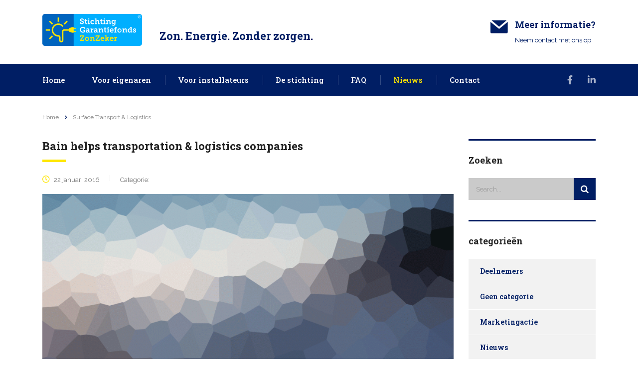

--- FILE ---
content_type: text/html; charset=UTF-8
request_url: https://www.zonzekerzonderzorgen.nl/stm_works_category/surface-transport-logistics/
body_size: 15208
content:
<!DOCTYPE html>
<html lang="nl-NL" class="no-js">
<head>
	<meta charset="UTF-8">
	<meta name="viewport" content="width=device-width, initial-scale=1">
	<meta name="facebook-domain-verification" content="6f9qulv7bmp2sqavfvxzvajizpljj9" />
	<link rel="profile" href="http://gmpg.org/xfn/11">
	<link rel="pingback" href="https://www.zonzekerzonderzorgen.nl/xmlrpc.php">
	<meta name='robots' content='index, follow, max-image-preview:large, max-snippet:-1, max-video-preview:-1' />

<!-- Google Tag Manager for WordPress by gtm4wp.com -->
<script data-cfasync="false" data-pagespeed-no-defer>
	var gtm4wp_datalayer_name = "dataLayer";
	var dataLayer = dataLayer || [];
</script>
<!-- End Google Tag Manager for WordPress by gtm4wp.com -->
	<!-- This site is optimized with the Yoast SEO Premium plugin v26.6 (Yoast SEO v26.6) - https://yoast.com/wordpress/plugins/seo/ -->
	<title>Surface Transport &amp; Logistics Archieven - Stichting Garantiefonds ZonZeker</title>
	<link rel="canonical" href="https://www.zonzekerzonderzorgen.nl/stm_works_category/surface-transport-logistics/" />
	<meta property="og:locale" content="nl_NL" />
	<meta property="og:type" content="article" />
	<meta property="og:title" content="Surface Transport &amp; Logistics Archieven" />
	<meta property="og:url" content="https://www.zonzekerzonderzorgen.nl/stm_works_category/surface-transport-logistics/" />
	<meta property="og:site_name" content="Stichting Garantiefonds ZonZeker" />
	<meta name="twitter:card" content="summary_large_image" />
	<script type="application/ld+json" class="yoast-schema-graph">{"@context":"https://schema.org","@graph":[{"@type":"CollectionPage","@id":"https://www.zonzekerzonderzorgen.nl/stm_works_category/surface-transport-logistics/","url":"https://www.zonzekerzonderzorgen.nl/stm_works_category/surface-transport-logistics/","name":"Surface Transport &amp; Logistics Archieven - Stichting Garantiefonds ZonZeker","isPartOf":{"@id":"https://www.zonzekerzonderzorgen.nl/#website"},"primaryImageOfPage":{"@id":"https://www.zonzekerzonderzorgen.nl/stm_works_category/surface-transport-logistics/#primaryimage"},"image":{"@id":"https://www.zonzekerzonderzorgen.nl/stm_works_category/surface-transport-logistics/#primaryimage"},"thumbnailUrl":"https://www.zonzekerzonderzorgen.nl/wp-content/uploads/2015/12/placeholder.gif","breadcrumb":{"@id":"https://www.zonzekerzonderzorgen.nl/stm_works_category/surface-transport-logistics/#breadcrumb"},"inLanguage":"nl-NL"},{"@type":"ImageObject","inLanguage":"nl-NL","@id":"https://www.zonzekerzonderzorgen.nl/stm_works_category/surface-transport-logistics/#primaryimage","url":"https://www.zonzekerzonderzorgen.nl/wp-content/uploads/2015/12/placeholder.gif","contentUrl":"https://www.zonzekerzonderzorgen.nl/wp-content/uploads/2015/12/placeholder.gif","width":1300,"height":728,"caption":"placeholder"},{"@type":"BreadcrumbList","@id":"https://www.zonzekerzonderzorgen.nl/stm_works_category/surface-transport-logistics/#breadcrumb","itemListElement":[{"@type":"ListItem","position":1,"name":"Home","item":"https://www.zonzekerzonderzorgen.nl/"},{"@type":"ListItem","position":2,"name":"Surface Transport &amp; Logistics"}]},{"@type":"WebSite","@id":"https://www.zonzekerzonderzorgen.nl/#website","url":"https://www.zonzekerzonderzorgen.nl/","name":"Stichting Garantiefonds ZonZeker","description":"Zon. Energie. Zonder zorgen","publisher":{"@id":"https://www.zonzekerzonderzorgen.nl/#organization"},"potentialAction":[{"@type":"SearchAction","target":{"@type":"EntryPoint","urlTemplate":"https://www.zonzekerzonderzorgen.nl/?s={search_term_string}"},"query-input":{"@type":"PropertyValueSpecification","valueRequired":true,"valueName":"search_term_string"}}],"inLanguage":"nl-NL"},{"@type":"Organization","@id":"https://www.zonzekerzonderzorgen.nl/#organization","name":"Stichting Garantiefonds ZonZeker (SGZZ)","url":"https://www.zonzekerzonderzorgen.nl/","logo":{"@type":"ImageObject","inLanguage":"nl-NL","@id":"https://www.zonzekerzonderzorgen.nl/#/schema/logo/image/","url":"https://www.zonzekerzonderzorgen.nl/wp-content/uploads/2016/04/svg.svg","contentUrl":"https://www.zonzekerzonderzorgen.nl/wp-content/uploads/2016/04/svg.svg","width":1,"height":1,"caption":"Stichting Garantiefonds ZonZeker (SGZZ)"},"image":{"@id":"https://www.zonzekerzonderzorgen.nl/#/schema/logo/image/"}}]}</script>
	<!-- / Yoast SEO Premium plugin. -->


<link rel='dns-prefetch' href='//fonts.googleapis.com' />
<link rel="alternate" type="application/rss+xml" title="Stichting Garantiefonds ZonZeker &raquo; feed" href="https://www.zonzekerzonderzorgen.nl/feed/" />
<link rel="alternate" type="application/rss+xml" title="Stichting Garantiefonds ZonZeker &raquo; reacties feed" href="https://www.zonzekerzonderzorgen.nl/comments/feed/" />
<link rel="alternate" type="application/rss+xml" title="Stichting Garantiefonds ZonZeker &raquo; Surface Transport &amp; Logistics Categories feed" href="https://www.zonzekerzonderzorgen.nl/stm_works_category/surface-transport-logistics/feed/" />
<style id='wp-img-auto-sizes-contain-inline-css' type='text/css'>
img:is([sizes=auto i],[sizes^="auto," i]){contain-intrinsic-size:3000px 1500px}
/*# sourceURL=wp-img-auto-sizes-contain-inline-css */
</style>
<style id='wp-emoji-styles-inline-css' type='text/css'>

	img.wp-smiley, img.emoji {
		display: inline !important;
		border: none !important;
		box-shadow: none !important;
		height: 1em !important;
		width: 1em !important;
		margin: 0 0.07em !important;
		vertical-align: -0.1em !important;
		background: none !important;
		padding: 0 !important;
	}
/*# sourceURL=wp-emoji-styles-inline-css */
</style>
<style id='wp-block-library-inline-css' type='text/css'>
:root{--wp-block-synced-color:#7a00df;--wp-block-synced-color--rgb:122,0,223;--wp-bound-block-color:var(--wp-block-synced-color);--wp-editor-canvas-background:#ddd;--wp-admin-theme-color:#007cba;--wp-admin-theme-color--rgb:0,124,186;--wp-admin-theme-color-darker-10:#006ba1;--wp-admin-theme-color-darker-10--rgb:0,107,160.5;--wp-admin-theme-color-darker-20:#005a87;--wp-admin-theme-color-darker-20--rgb:0,90,135;--wp-admin-border-width-focus:2px}@media (min-resolution:192dpi){:root{--wp-admin-border-width-focus:1.5px}}.wp-element-button{cursor:pointer}:root .has-very-light-gray-background-color{background-color:#eee}:root .has-very-dark-gray-background-color{background-color:#313131}:root .has-very-light-gray-color{color:#eee}:root .has-very-dark-gray-color{color:#313131}:root .has-vivid-green-cyan-to-vivid-cyan-blue-gradient-background{background:linear-gradient(135deg,#00d084,#0693e3)}:root .has-purple-crush-gradient-background{background:linear-gradient(135deg,#34e2e4,#4721fb 50%,#ab1dfe)}:root .has-hazy-dawn-gradient-background{background:linear-gradient(135deg,#faaca8,#dad0ec)}:root .has-subdued-olive-gradient-background{background:linear-gradient(135deg,#fafae1,#67a671)}:root .has-atomic-cream-gradient-background{background:linear-gradient(135deg,#fdd79a,#004a59)}:root .has-nightshade-gradient-background{background:linear-gradient(135deg,#330968,#31cdcf)}:root .has-midnight-gradient-background{background:linear-gradient(135deg,#020381,#2874fc)}:root{--wp--preset--font-size--normal:16px;--wp--preset--font-size--huge:42px}.has-regular-font-size{font-size:1em}.has-larger-font-size{font-size:2.625em}.has-normal-font-size{font-size:var(--wp--preset--font-size--normal)}.has-huge-font-size{font-size:var(--wp--preset--font-size--huge)}.has-text-align-center{text-align:center}.has-text-align-left{text-align:left}.has-text-align-right{text-align:right}.has-fit-text{white-space:nowrap!important}#end-resizable-editor-section{display:none}.aligncenter{clear:both}.items-justified-left{justify-content:flex-start}.items-justified-center{justify-content:center}.items-justified-right{justify-content:flex-end}.items-justified-space-between{justify-content:space-between}.screen-reader-text{border:0;clip-path:inset(50%);height:1px;margin:-1px;overflow:hidden;padding:0;position:absolute;width:1px;word-wrap:normal!important}.screen-reader-text:focus{background-color:#ddd;clip-path:none;color:#444;display:block;font-size:1em;height:auto;left:5px;line-height:normal;padding:15px 23px 14px;text-decoration:none;top:5px;width:auto;z-index:100000}html :where(.has-border-color){border-style:solid}html :where([style*=border-top-color]){border-top-style:solid}html :where([style*=border-right-color]){border-right-style:solid}html :where([style*=border-bottom-color]){border-bottom-style:solid}html :where([style*=border-left-color]){border-left-style:solid}html :where([style*=border-width]){border-style:solid}html :where([style*=border-top-width]){border-top-style:solid}html :where([style*=border-right-width]){border-right-style:solid}html :where([style*=border-bottom-width]){border-bottom-style:solid}html :where([style*=border-left-width]){border-left-style:solid}html :where(img[class*=wp-image-]){height:auto;max-width:100%}:where(figure){margin:0 0 1em}html :where(.is-position-sticky){--wp-admin--admin-bar--position-offset:var(--wp-admin--admin-bar--height,0px)}@media screen and (max-width:600px){html :where(.is-position-sticky){--wp-admin--admin-bar--position-offset:0px}}

/*# sourceURL=wp-block-library-inline-css */
</style><style id='global-styles-inline-css' type='text/css'>
:root{--wp--preset--aspect-ratio--square: 1;--wp--preset--aspect-ratio--4-3: 4/3;--wp--preset--aspect-ratio--3-4: 3/4;--wp--preset--aspect-ratio--3-2: 3/2;--wp--preset--aspect-ratio--2-3: 2/3;--wp--preset--aspect-ratio--16-9: 16/9;--wp--preset--aspect-ratio--9-16: 9/16;--wp--preset--color--black: #000000;--wp--preset--color--cyan-bluish-gray: #abb8c3;--wp--preset--color--white: #ffffff;--wp--preset--color--pale-pink: #f78da7;--wp--preset--color--vivid-red: #cf2e2e;--wp--preset--color--luminous-vivid-orange: #ff6900;--wp--preset--color--luminous-vivid-amber: #fcb900;--wp--preset--color--light-green-cyan: #7bdcb5;--wp--preset--color--vivid-green-cyan: #00d084;--wp--preset--color--pale-cyan-blue: #8ed1fc;--wp--preset--color--vivid-cyan-blue: #0693e3;--wp--preset--color--vivid-purple: #9b51e0;--wp--preset--gradient--vivid-cyan-blue-to-vivid-purple: linear-gradient(135deg,rgb(6,147,227) 0%,rgb(155,81,224) 100%);--wp--preset--gradient--light-green-cyan-to-vivid-green-cyan: linear-gradient(135deg,rgb(122,220,180) 0%,rgb(0,208,130) 100%);--wp--preset--gradient--luminous-vivid-amber-to-luminous-vivid-orange: linear-gradient(135deg,rgb(252,185,0) 0%,rgb(255,105,0) 100%);--wp--preset--gradient--luminous-vivid-orange-to-vivid-red: linear-gradient(135deg,rgb(255,105,0) 0%,rgb(207,46,46) 100%);--wp--preset--gradient--very-light-gray-to-cyan-bluish-gray: linear-gradient(135deg,rgb(238,238,238) 0%,rgb(169,184,195) 100%);--wp--preset--gradient--cool-to-warm-spectrum: linear-gradient(135deg,rgb(74,234,220) 0%,rgb(151,120,209) 20%,rgb(207,42,186) 40%,rgb(238,44,130) 60%,rgb(251,105,98) 80%,rgb(254,248,76) 100%);--wp--preset--gradient--blush-light-purple: linear-gradient(135deg,rgb(255,206,236) 0%,rgb(152,150,240) 100%);--wp--preset--gradient--blush-bordeaux: linear-gradient(135deg,rgb(254,205,165) 0%,rgb(254,45,45) 50%,rgb(107,0,62) 100%);--wp--preset--gradient--luminous-dusk: linear-gradient(135deg,rgb(255,203,112) 0%,rgb(199,81,192) 50%,rgb(65,88,208) 100%);--wp--preset--gradient--pale-ocean: linear-gradient(135deg,rgb(255,245,203) 0%,rgb(182,227,212) 50%,rgb(51,167,181) 100%);--wp--preset--gradient--electric-grass: linear-gradient(135deg,rgb(202,248,128) 0%,rgb(113,206,126) 100%);--wp--preset--gradient--midnight: linear-gradient(135deg,rgb(2,3,129) 0%,rgb(40,116,252) 100%);--wp--preset--font-size--small: 13px;--wp--preset--font-size--medium: 20px;--wp--preset--font-size--large: 36px;--wp--preset--font-size--x-large: 42px;--wp--preset--spacing--20: 0.44rem;--wp--preset--spacing--30: 0.67rem;--wp--preset--spacing--40: 1rem;--wp--preset--spacing--50: 1.5rem;--wp--preset--spacing--60: 2.25rem;--wp--preset--spacing--70: 3.38rem;--wp--preset--spacing--80: 5.06rem;--wp--preset--shadow--natural: 6px 6px 9px rgba(0, 0, 0, 0.2);--wp--preset--shadow--deep: 12px 12px 50px rgba(0, 0, 0, 0.4);--wp--preset--shadow--sharp: 6px 6px 0px rgba(0, 0, 0, 0.2);--wp--preset--shadow--outlined: 6px 6px 0px -3px rgb(255, 255, 255), 6px 6px rgb(0, 0, 0);--wp--preset--shadow--crisp: 6px 6px 0px rgb(0, 0, 0);}:where(.is-layout-flex){gap: 0.5em;}:where(.is-layout-grid){gap: 0.5em;}body .is-layout-flex{display: flex;}.is-layout-flex{flex-wrap: wrap;align-items: center;}.is-layout-flex > :is(*, div){margin: 0;}body .is-layout-grid{display: grid;}.is-layout-grid > :is(*, div){margin: 0;}:where(.wp-block-columns.is-layout-flex){gap: 2em;}:where(.wp-block-columns.is-layout-grid){gap: 2em;}:where(.wp-block-post-template.is-layout-flex){gap: 1.25em;}:where(.wp-block-post-template.is-layout-grid){gap: 1.25em;}.has-black-color{color: var(--wp--preset--color--black) !important;}.has-cyan-bluish-gray-color{color: var(--wp--preset--color--cyan-bluish-gray) !important;}.has-white-color{color: var(--wp--preset--color--white) !important;}.has-pale-pink-color{color: var(--wp--preset--color--pale-pink) !important;}.has-vivid-red-color{color: var(--wp--preset--color--vivid-red) !important;}.has-luminous-vivid-orange-color{color: var(--wp--preset--color--luminous-vivid-orange) !important;}.has-luminous-vivid-amber-color{color: var(--wp--preset--color--luminous-vivid-amber) !important;}.has-light-green-cyan-color{color: var(--wp--preset--color--light-green-cyan) !important;}.has-vivid-green-cyan-color{color: var(--wp--preset--color--vivid-green-cyan) !important;}.has-pale-cyan-blue-color{color: var(--wp--preset--color--pale-cyan-blue) !important;}.has-vivid-cyan-blue-color{color: var(--wp--preset--color--vivid-cyan-blue) !important;}.has-vivid-purple-color{color: var(--wp--preset--color--vivid-purple) !important;}.has-black-background-color{background-color: var(--wp--preset--color--black) !important;}.has-cyan-bluish-gray-background-color{background-color: var(--wp--preset--color--cyan-bluish-gray) !important;}.has-white-background-color{background-color: var(--wp--preset--color--white) !important;}.has-pale-pink-background-color{background-color: var(--wp--preset--color--pale-pink) !important;}.has-vivid-red-background-color{background-color: var(--wp--preset--color--vivid-red) !important;}.has-luminous-vivid-orange-background-color{background-color: var(--wp--preset--color--luminous-vivid-orange) !important;}.has-luminous-vivid-amber-background-color{background-color: var(--wp--preset--color--luminous-vivid-amber) !important;}.has-light-green-cyan-background-color{background-color: var(--wp--preset--color--light-green-cyan) !important;}.has-vivid-green-cyan-background-color{background-color: var(--wp--preset--color--vivid-green-cyan) !important;}.has-pale-cyan-blue-background-color{background-color: var(--wp--preset--color--pale-cyan-blue) !important;}.has-vivid-cyan-blue-background-color{background-color: var(--wp--preset--color--vivid-cyan-blue) !important;}.has-vivid-purple-background-color{background-color: var(--wp--preset--color--vivid-purple) !important;}.has-black-border-color{border-color: var(--wp--preset--color--black) !important;}.has-cyan-bluish-gray-border-color{border-color: var(--wp--preset--color--cyan-bluish-gray) !important;}.has-white-border-color{border-color: var(--wp--preset--color--white) !important;}.has-pale-pink-border-color{border-color: var(--wp--preset--color--pale-pink) !important;}.has-vivid-red-border-color{border-color: var(--wp--preset--color--vivid-red) !important;}.has-luminous-vivid-orange-border-color{border-color: var(--wp--preset--color--luminous-vivid-orange) !important;}.has-luminous-vivid-amber-border-color{border-color: var(--wp--preset--color--luminous-vivid-amber) !important;}.has-light-green-cyan-border-color{border-color: var(--wp--preset--color--light-green-cyan) !important;}.has-vivid-green-cyan-border-color{border-color: var(--wp--preset--color--vivid-green-cyan) !important;}.has-pale-cyan-blue-border-color{border-color: var(--wp--preset--color--pale-cyan-blue) !important;}.has-vivid-cyan-blue-border-color{border-color: var(--wp--preset--color--vivid-cyan-blue) !important;}.has-vivid-purple-border-color{border-color: var(--wp--preset--color--vivid-purple) !important;}.has-vivid-cyan-blue-to-vivid-purple-gradient-background{background: var(--wp--preset--gradient--vivid-cyan-blue-to-vivid-purple) !important;}.has-light-green-cyan-to-vivid-green-cyan-gradient-background{background: var(--wp--preset--gradient--light-green-cyan-to-vivid-green-cyan) !important;}.has-luminous-vivid-amber-to-luminous-vivid-orange-gradient-background{background: var(--wp--preset--gradient--luminous-vivid-amber-to-luminous-vivid-orange) !important;}.has-luminous-vivid-orange-to-vivid-red-gradient-background{background: var(--wp--preset--gradient--luminous-vivid-orange-to-vivid-red) !important;}.has-very-light-gray-to-cyan-bluish-gray-gradient-background{background: var(--wp--preset--gradient--very-light-gray-to-cyan-bluish-gray) !important;}.has-cool-to-warm-spectrum-gradient-background{background: var(--wp--preset--gradient--cool-to-warm-spectrum) !important;}.has-blush-light-purple-gradient-background{background: var(--wp--preset--gradient--blush-light-purple) !important;}.has-blush-bordeaux-gradient-background{background: var(--wp--preset--gradient--blush-bordeaux) !important;}.has-luminous-dusk-gradient-background{background: var(--wp--preset--gradient--luminous-dusk) !important;}.has-pale-ocean-gradient-background{background: var(--wp--preset--gradient--pale-ocean) !important;}.has-electric-grass-gradient-background{background: var(--wp--preset--gradient--electric-grass) !important;}.has-midnight-gradient-background{background: var(--wp--preset--gradient--midnight) !important;}.has-small-font-size{font-size: var(--wp--preset--font-size--small) !important;}.has-medium-font-size{font-size: var(--wp--preset--font-size--medium) !important;}.has-large-font-size{font-size: var(--wp--preset--font-size--large) !important;}.has-x-large-font-size{font-size: var(--wp--preset--font-size--x-large) !important;}
/*# sourceURL=global-styles-inline-css */
</style>

<style id='classic-theme-styles-inline-css' type='text/css'>
/*! This file is auto-generated */
.wp-block-button__link{color:#fff;background-color:#32373c;border-radius:9999px;box-shadow:none;text-decoration:none;padding:calc(.667em + 2px) calc(1.333em + 2px);font-size:1.125em}.wp-block-file__button{background:#32373c;color:#fff;text-decoration:none}
/*# sourceURL=/wp-includes/css/classic-themes.min.css */
</style>
<link rel='stylesheet' id='contact-form-7-css' href='https://www.zonzekerzonderzorgen.nl/wp-content/plugins/contact-form-7/includes/css/styles.css?ver=6.1.4' type='text/css' media='all' />
<link rel='stylesheet' id='stm-stm-css' href='https://www.zonzekerzonderzorgen.nl/wp-content/uploads/stm_fonts/stm/stm.css?ver=1.0' type='text/css' media='all' />
<link rel='stylesheet' id='ctf_styles-css' href='https://www.zonzekerzonderzorgen.nl/wp-content/plugins/custom-twitter-feeds/css/ctf-styles.min.css?ver=2.3.1' type='text/css' media='all' />
<link rel='stylesheet' id='rs-plugin-settings-css' href='https://www.zonzekerzonderzorgen.nl/wp-content/plugins/revslider/public/assets/css/rs6.css?ver=6.4.6' type='text/css' media='all' />
<style id='rs-plugin-settings-inline-css' type='text/css'>
#rs-demo-id {}
/*# sourceURL=rs-plugin-settings-inline-css */
</style>
<link rel='stylesheet' id='wpsl-styles-css' href='https://www.zonzekerzonderzorgen.nl/wp-content/plugins/wp-store-locator/css/styles.min.css?ver=2.2.261' type='text/css' media='all' />
<link rel='stylesheet' id='bootstrap-css' href='https://www.zonzekerzonderzorgen.nl/wp-content/themes/consulting/assets/css/bootstrap.min.css?ver=1.1' type='text/css' media='all' />
<link rel='stylesheet' id='consulting-style-css' href='https://www.zonzekerzonderzorgen.nl/wp-content/themes/consulting/style.css?ver=1.1' type='text/css' media='all' />
<link rel='stylesheet' id='child-style-css' href='https://www.zonzekerzonderzorgen.nl/wp-content/themes/consulting-child/style.css?ver=6.9' type='text/css' media='all' />
<link rel='stylesheet' id='vc_font_awesome_5_shims-css' href='https://www.zonzekerzonderzorgen.nl/wp-content/plugins/js_composer/assets/lib/vendor/node_modules/@fortawesome/fontawesome-free/css/v4-shims.min.css?ver=8.0' type='text/css' media='all' />
<style id='vc_font_awesome_5_shims-inline-css' type='text/css'>
body #wrapper .fa.fa-facebook{font-family:'Font Awesome 5 Brands' !important;}
/*# sourceURL=vc_font_awesome_5_shims-inline-css */
</style>
<link rel='stylesheet' id='vc_font_awesome_5-css' href='https://www.zonzekerzonderzorgen.nl/wp-content/plugins/js_composer/assets/lib/vendor/node_modules/@fortawesome/fontawesome-free/css/all.min.css?ver=8.0' type='text/css' media='all' />
<style id='vc_font_awesome_5-inline-css' type='text/css'>
body #wrapper .fa.fa-map-marker{font-family:'FontAwesome' !important;} body .fa.fa-map-marker:before{content:"\f041"}
/*# sourceURL=vc_font_awesome_5-inline-css */
</style>
<link rel='stylesheet' id='font-awesome-css' href='https://www.zonzekerzonderzorgen.nl/wp-content/themes/consulting/assets/css/font-awesome.min.css?ver=1.1' type='text/css' media='all' />
<link rel='stylesheet' id='consulting-layout-css' href='https://www.zonzekerzonderzorgen.nl/wp-content/themes/consulting/assets/css/layouts/layout_1/main.css?ver=1.1' type='text/css' media='all' />
<style id='consulting-layout-inline-css' type='text/css'>
.page_title{ background-repeat: no-repeat !important; background-repeat: url(http://n) !important; }.mtc, .mtc_h:hover{
					color: #002e5b!important
				}.stc, .stc_h:hover{
					color: #6c98e1!important
				}.ttc, .ttc_h:hover{
					color: #fde428!important
				}.mbc, .mbc_h:hover, .stm-search .stm_widget_search button{
					background-color: #002e5b!important
				}.sbc, .sbc_h:hover{
					background-color: #6c98e1!important
				}.tbc, .tbc_h:hover{
					background-color: #fde428!important
				}.mbdc, .mbdc_h:hover{
					border-color: #002e5b!important
				}.sbdc, .sbdc_h:hover{
					border-color: #6c98e1!important
				}.tbdc, .tbdc_h:hover{
					border-color: #fde428!important
				}.staff_list.grid ul li .staff_image { height: 200px; } .wpb_wrapper .info_box.style_3 .info_box_text { top: 180px; } @media screen and (max-width: 1200px) { .wpb_wrapper .info_box.style_3 .info_box_text { top: 140px; } } @media screen and (max-width: 1024px) { .wpb_wrapper .info_box.style_3 .info_box_text { top: 87px; } } @media screen and (max-width: 768px) { .wpb_wrapper .info_box.style_3 { height: 200px; } .wpb_wrapper .info_box.style_3 .info_box_text { top: 0; padding: 30px; } .wpb_wrapper .info_box.style_3 .info_box_image img { width: 100%; object-fit: cover; } .striped .wpb_text_column { padding: 0 30px 30px 30px; } .striped .wpb_text_column.has-bg { background-color: #f2f2f2; } }
/*# sourceURL=consulting-layout-inline-css */
</style>
<link rel='stylesheet' id='select2-css' href='https://www.zonzekerzonderzorgen.nl/wp-content/themes/consulting/assets/css/select2.min.css?ver=1.1' type='text/css' media='all' />
<link rel='stylesheet' id='header_builder-css' href='https://www.zonzekerzonderzorgen.nl/wp-content/themes/consulting/assets/css/header_builder.css?ver=1.1' type='text/css' media='all' />
<link rel='stylesheet' id='consulting-default-font-css' href='https://fonts.googleapis.com/css?family=Raleway%3A100%2C200%2C300%2Cregular%2C500%2C600%2C700%2C800%2C900%2C100italic%2C200italic%2C300italic%2Citalic%2C500italic%2C600italic%2C700italic%2C800italic%2C900italic%7CRoboto+Slab%3A100%2C200%2C300%2Cregular%2C500%2C600%2C700%2C800%2C900&#038;ver=1.1' type='text/css' media='all' />
<link rel='stylesheet' id='stm-skin-custom-generated-css' href='https://www.zonzekerzonderzorgen.nl/wp-content/uploads/stm_uploads/skin-custom.css?ver=2157484' type='text/css' media='all' />
<link rel='stylesheet' id='consulting-theme-options-css' href='https://www.zonzekerzonderzorgen.nl/wp-content/uploads/stm_uploads/theme_options.css?ver=1.1' type='text/css' media='all' />
<link rel='stylesheet' id='consulting-global-styles-css' href='https://www.zonzekerzonderzorgen.nl/wp-content/themes/consulting/assets/css/layouts/global_styles/main.css?ver=1.1' type='text/css' media='all' />
<style id='consulting-global-styles-inline-css' type='text/css'>

    
        .elementor-widget-video .eicon-play {
            border-color: #ffe700;
            background-color: #ffe700;
        }

        .elementor-widget-wp-widget-nav_menu ul li,
        .elementor-widget-wp-widget-nav_menu ul li a {
            color: #001e64;
        }

        .elementor-widget-wp-widget-nav_menu ul li.current-cat:hover>a,
        .elementor-widget-wp-widget-nav_menu ul li.current-cat>a,
        .elementor-widget-wp-widget-nav_menu ul li.current-menu-item:hover>a,
        .elementor-widget-wp-widget-nav_menu ul li.current-menu-item>a,
        .elementor-widget-wp-widget-nav_menu ul li.current_page_item:hover>a,
        .elementor-widget-wp-widget-nav_menu ul li.current_page_item>a,
        .elementor-widget-wp-widget-nav_menu ul li:hover>a {
            border-left-color: #001e64;
        }

        div.elementor-widget-button a.elementor-button,
        div.elementor-widget-button .elementor-button {
            background-color: #001e64;
        }

        div.elementor-widget-button a.elementor-button:hover,
        div.elementor-widget-button .elementor-button:hover {
            background-color: #ffe700;
            color: #001e64;
        }

        .elementor-default .elementor-text-editor ul:not(.elementor-editor-element-settings) li:before,
        .elementor-default .elementor-widget-text-editor ul:not(.elementor-editor-element-settings) li:before {
            color: #001e64;
        }

        .consulting_elementor_wrapper .elementor-tabs .elementor-tabs-content-wrapper .elementor-tab-mobile-title,
        .consulting_elementor_wrapper .elementor-tabs .elementor-tabs-wrapper .elementor-tab-title {
            background-color: #ffe700;
        }

        .consulting_elementor_wrapper .elementor-tabs .elementor-tabs-content-wrapper .elementor-tab-mobile-title,
        .consulting_elementor_wrapper .elementor-tabs .elementor-tabs-wrapper .elementor-tab-title a {
            color: #001e64;
        }

        .consulting_elementor_wrapper .elementor-tabs .elementor-tabs-content-wrapper .elementor-tab-mobile-title.elementor-active,
        .consulting_elementor_wrapper .elementor-tabs .elementor-tabs-wrapper .elementor-tab-title.elementor-active {
            background-color: #001e64;
        }

        .consulting_elementor_wrapper .elementor-tabs .elementor-tabs-content-wrapper .elementor-tab-mobile-title.elementor-active,
        .consulting_elementor_wrapper .elementor-tabs .elementor-tabs-wrapper .elementor-tab-title.elementor-active a {
            color: #ffe700;
        }

        .radial-progress .circle .mask .fill {
            background-color: #ffe700;
        }

    

    
/*# sourceURL=consulting-global-styles-inline-css */
</style>
<link rel='stylesheet' id='js_composer_front-css' href='https://www.zonzekerzonderzorgen.nl/wp-content/plugins/js_composer/assets/css/js_composer.min.css?ver=8.0' type='text/css' media='all' />
<script type="text/javascript" src="https://www.zonzekerzonderzorgen.nl/wp-includes/js/jquery/jquery.min.js?ver=3.7.1" id="jquery-core-js"></script>
<script type="text/javascript" src="https://www.zonzekerzonderzorgen.nl/wp-includes/js/jquery/jquery-migrate.min.js?ver=3.4.1" id="jquery-migrate-js"></script>
<script type="text/javascript" src="https://www.zonzekerzonderzorgen.nl/wp-content/plugins/revslider/public/assets/js/rbtools.min.js?ver=6.4.4" id="tp-tools-js"></script>
<script type="text/javascript" src="https://www.zonzekerzonderzorgen.nl/wp-content/plugins/revslider/public/assets/js/rs6.min.js?ver=6.4.6" id="revmin-js"></script>
<script></script><link rel="https://api.w.org/" href="https://www.zonzekerzonderzorgen.nl/wp-json/" /><link rel="EditURI" type="application/rsd+xml" title="RSD" href="https://www.zonzekerzonderzorgen.nl/xmlrpc.php?rsd" />
<meta name="generator" content="WordPress 6.9" />
<meta name="ti-site-data" content="[base64]" />
<!-- Google Tag Manager for WordPress by gtm4wp.com -->
<!-- GTM Container placement set to footer -->
<script data-cfasync="false" data-pagespeed-no-defer>
	var dataLayer_content = {"pagePostType":"stm_works","pagePostType2":"tax-stm_works","pageCategory":[]};
	dataLayer.push( dataLayer_content );
</script>
<script data-cfasync="false" data-pagespeed-no-defer>
(function(w,d,s,l,i){w[l]=w[l]||[];w[l].push({'gtm.start':
new Date().getTime(),event:'gtm.js'});var f=d.getElementsByTagName(s)[0],
j=d.createElement(s),dl=l!='dataLayer'?'&l='+l:'';j.async=true;j.src=
'//www.googletagmanager.com/gtm.js?id='+i+dl;f.parentNode.insertBefore(j,f);
})(window,document,'script','dataLayer','GTM-N4SQQDH');
</script>
<!-- End Google Tag Manager for WordPress by gtm4wp.com -->	<script type="text/javascript">
		var stm_wpcfto_ajaxurl = 'https://www.zonzekerzonderzorgen.nl/wp-admin/admin-ajax.php';
	</script>

	<style>
		.vue_is_disabled {
			display: none;
		}
	</style>
		<script>
		var stm_wpcfto_nonces = {"wpcfto_save_settings":"7852e98b45","get_image_url":"fc27fc6459","wpcfto_upload_file":"642461c86b","wpcfto_search_posts":"f2ad2f44a9"};
	</script>
	        <script type="text/javascript">
            var ajaxurl = 'https://www.zonzekerzonderzorgen.nl/wp-admin/admin-ajax.php';
            var stm_ajax_load_events = '270fd23321';
            var stm_ajax_load_portfolio = '9c111e1992';
            var stm_ajax_add_event_member_sc = 'b1252f2f67';
            var stm_custom_register = '1cd901873c';
            var stm_get_prices = '9d4d04d38b';
            var stm_get_history = '699996294c';
            var consulting_install_plugin = '3cc29b1928';
            var stm_ajax_add_review = '57e5697fa4';
        </script>
        <style type="text/css">.recentcomments a{display:inline !important;padding:0 !important;margin:0 !important;}</style>        <style>
            #wp-admin-bar-consulting_settings img {
                max-width: 25px;
                vertical-align: top;
                position: relative;
                top: 3px;
            }
        </style>
    <meta name="generator" content="Powered by WPBakery Page Builder - drag and drop page builder for WordPress."/>
<meta name="generator" content="Powered by Slider Revolution 6.4.6 - responsive, Mobile-Friendly Slider Plugin for WordPress with comfortable drag and drop interface." />
<link rel="icon" href="https://www.zonzekerzonderzorgen.nl/wp-content/uploads/2016/04/cropped-favico-32x32.jpg" sizes="32x32" />
<link rel="icon" href="https://www.zonzekerzonderzorgen.nl/wp-content/uploads/2016/04/cropped-favico-192x192.jpg" sizes="192x192" />
<link rel="apple-touch-icon" href="https://www.zonzekerzonderzorgen.nl/wp-content/uploads/2016/04/cropped-favico-180x180.jpg" />
<meta name="msapplication-TileImage" content="https://www.zonzekerzonderzorgen.nl/wp-content/uploads/2016/04/cropped-favico-270x270.jpg" />
<script type="text/javascript">function setREVStartSize(e){
			//window.requestAnimationFrame(function() {				 
				window.RSIW = window.RSIW===undefined ? window.innerWidth : window.RSIW;	
				window.RSIH = window.RSIH===undefined ? window.innerHeight : window.RSIH;	
				try {								
					var pw = document.getElementById(e.c).parentNode.offsetWidth,
						newh;
					pw = pw===0 || isNaN(pw) ? window.RSIW : pw;
					e.tabw = e.tabw===undefined ? 0 : parseInt(e.tabw);
					e.thumbw = e.thumbw===undefined ? 0 : parseInt(e.thumbw);
					e.tabh = e.tabh===undefined ? 0 : parseInt(e.tabh);
					e.thumbh = e.thumbh===undefined ? 0 : parseInt(e.thumbh);
					e.tabhide = e.tabhide===undefined ? 0 : parseInt(e.tabhide);
					e.thumbhide = e.thumbhide===undefined ? 0 : parseInt(e.thumbhide);
					e.mh = e.mh===undefined || e.mh=="" || e.mh==="auto" ? 0 : parseInt(e.mh,0);		
					if(e.layout==="fullscreen" || e.l==="fullscreen") 						
						newh = Math.max(e.mh,window.RSIH);					
					else{					
						e.gw = Array.isArray(e.gw) ? e.gw : [e.gw];
						for (var i in e.rl) if (e.gw[i]===undefined || e.gw[i]===0) e.gw[i] = e.gw[i-1];					
						e.gh = e.el===undefined || e.el==="" || (Array.isArray(e.el) && e.el.length==0)? e.gh : e.el;
						e.gh = Array.isArray(e.gh) ? e.gh : [e.gh];
						for (var i in e.rl) if (e.gh[i]===undefined || e.gh[i]===0) e.gh[i] = e.gh[i-1];
											
						var nl = new Array(e.rl.length),
							ix = 0,						
							sl;					
						e.tabw = e.tabhide>=pw ? 0 : e.tabw;
						e.thumbw = e.thumbhide>=pw ? 0 : e.thumbw;
						e.tabh = e.tabhide>=pw ? 0 : e.tabh;
						e.thumbh = e.thumbhide>=pw ? 0 : e.thumbh;					
						for (var i in e.rl) nl[i] = e.rl[i]<window.RSIW ? 0 : e.rl[i];
						sl = nl[0];									
						for (var i in nl) if (sl>nl[i] && nl[i]>0) { sl = nl[i]; ix=i;}															
						var m = pw>(e.gw[ix]+e.tabw+e.thumbw) ? 1 : (pw-(e.tabw+e.thumbw)) / (e.gw[ix]);					
						newh =  (e.gh[ix] * m) + (e.tabh + e.thumbh);
					}				
					if(window.rs_init_css===undefined) window.rs_init_css = document.head.appendChild(document.createElement("style"));					
					document.getElementById(e.c).height = newh+"px";
					window.rs_init_css.innerHTML += "#"+e.c+"_wrapper { height: "+newh+"px }";				
				} catch(e){
					console.log("Failure at Presize of Slider:" + e)
				}					   
			//});
		  };</script>
<noscript><style> .wpb_animate_when_almost_visible { opacity: 1; }</style></noscript>	<link rel='stylesheet' id='vc_google_fonts_abril_fatfaceregular-css' href='//fonts.googleapis.com/css?family=Abril+Fatface%3Aregular&#038;ver=6.9' type='text/css' media='all' />
<link rel='stylesheet' id='vc_tta_style-css' href='https://www.zonzekerzonderzorgen.nl/wp-content/plugins/js_composer/assets/css/js_composer_tta.min.css?ver=8.0' type='text/css' media='all' />
<link rel='stylesheet' id='vc_google_fonts_poppins300regular500600700-css' href='//fonts.googleapis.com/css?family=Poppins%3A300%2Cregular%2C500%2C600%2C700&#038;ver=6.9' type='text/css' media='all' />
</head>
<body class="archive tax-stm_works_category term-surface-transport-logistics term-34 wp-theme-consulting wp-child-theme-consulting-child site_layout_1  header_style_4 sticky_menu mobile_grid_landscape vc_sidebar_page wpb-js-composer js-comp-ver-8.0 vc_responsive">
<div id="wrapper">
	<div class="content_wrapper">
					<header id="header">
																						<div class="header_top clearfix">
						<div class="container">
														<div class="logo">
																	<a href="https://www.zonzekerzonderzorgen.nl/"><img src="https://www.zonzekerzonderzorgen.nl/wp-content/uploads/2016/05/logo_zonzeker.png" style="width: 200px; height: px;" alt="Stichting Garantiefonds ZonZeker" /></a>
															</div>
							<div class="icon_text big clearfix" style="float:left; margin-left:35px;">
									<div class="text"><strong style="font-size:22px; padding-top:23px; display:block;">Zon. Energie. Zonder zorgen.</strong></div>
								</div>
															<div class="icon_text big clearfix">
									<div class="icon"><i class="fa stm-envelope"></i></div>
									<div class="text"><strong>Meer informatie?</strong><br />
<a href="/contact"><span>Neem contact met ons op</span></a></div>
								</div>
																											</div>
					</div>
					<div class="top_nav">
						<div class="container">
							<div class="top_nav_wrapper clearfix">
								<ul id="menu-zonzeker-menu" class="main_menu_nav"><li id="menu-item-1090" class="menu-item menu-item-type-post_type menu-item-object-page menu-item-home menu-item-1090"><a href="https://www.zonzekerzonderzorgen.nl/">Home</a></li>
<li id="menu-item-1786" class="menu-item menu-item-type-custom menu-item-object-custom menu-item-has-children menu-item-1786"><a href="#">Voor eigenaren</a>
<ul class="sub-menu">
	<li id="menu-item-1783" class="menu-item menu-item-type-post_type menu-item-object-page menu-item-1783"><a href="https://www.zonzekerzonderzorgen.nl/zonzeker-voor-eigenaren/">ZonZeker voor eigenaren</a></li>
	<li id="menu-item-1289" class="menu-item menu-item-type-post_type menu-item-object-page menu-item-1289"><a href="https://www.zonzekerzonderzorgen.nl/zonzeker-voor-eigenaren/de-zekerheden-voor-eindgebruikers/">De zekerheden</a></li>
	<li id="menu-item-1252" class="menu-item menu-item-type-post_type menu-item-object-page menu-item-1252"><a href="https://www.zonzekerzonderzorgen.nl/zonzeker-voor-eigenaren/zonzeker-certificaten/">ZonZeker certificaten</a></li>
	<li id="menu-item-1165" class="menu-item menu-item-type-post_type menu-item-object-page menu-item-1165"><a href="https://www.zonzekerzonderzorgen.nl/zonzeker-voor-eigenaren/aanmelden-als-eigenaar/">Certificaat aanvragen</a></li>
</ul>
</li>
<li id="menu-item-1787" class="menu-item menu-item-type-custom menu-item-object-custom menu-item-has-children menu-item-1787"><a href="#">Voor installateurs</a>
<ul class="sub-menu">
	<li id="menu-item-1290" class="menu-item menu-item-type-post_type menu-item-object-page menu-item-1290"><a href="https://www.zonzekerzonderzorgen.nl/de-zekerheden-voor-installateurs/">De zekerheden voor installateurs</a></li>
	<li id="menu-item-2496" class="menu-item menu-item-type-post_type menu-item-object-page menu-item-2496"><a href="https://www.zonzekerzonderzorgen.nl/exclusieve-voordelen-installateurs/">Exclusieve voordelen installateurs</a></li>
	<li id="menu-item-1163" class="menu-item menu-item-type-post_type menu-item-object-page menu-item-1163"><a href="https://www.zonzekerzonderzorgen.nl/aanmelden-als-installateur/">Aanmelden installateur</a></li>
</ul>
</li>
<li id="menu-item-1788" class="menu-item menu-item-type-custom menu-item-object-custom menu-item-has-children menu-item-1788"><a href="#">De stichting</a>
<ul class="sub-menu">
	<li id="menu-item-1785" class="menu-item menu-item-type-post_type menu-item-object-page menu-item-1785"><a href="https://www.zonzekerzonderzorgen.nl/over-sgzz/">Over Stichting Garantiefonds ZonZeker</a></li>
	<li id="menu-item-2262" class="menu-item menu-item-type-post_type menu-item-object-page menu-item-2262"><a href="https://www.zonzekerzonderzorgen.nl/over-sgzz/lokale-zonzeker-installateur/">Zoek uw Installateur</a></li>
	<li id="menu-item-1216" class="menu-item menu-item-type-post_type menu-item-object-page menu-item-1216"><a href="https://www.zonzekerzonderzorgen.nl/over-sgzz/aangesloten-bedrijven/">Aangesloten Installateurs</a></li>
	<li id="menu-item-1386" class="menu-item menu-item-type-post_type menu-item-object-page menu-item-1386"><a href="https://www.zonzekerzonderzorgen.nl/sponsoren/">Sponsoren</a></li>
</ul>
</li>
<li id="menu-item-1169" class="menu-item menu-item-type-post_type menu-item-object-page menu-item-1169"><a href="https://www.zonzekerzonderzorgen.nl/veelgestelde-vragen-faq/">FAQ</a></li>
<li id="menu-item-1091" class="menu-item menu-item-type-post_type menu-item-object-page current_page_parent menu-item-1091"><a href="https://www.zonzekerzonderzorgen.nl/nieuws/">Nieuws</a></li>
<li id="menu-item-1126" class="menu-item menu-item-type-post_type menu-item-object-page menu-item-1126"><a href="https://www.zonzekerzonderzorgen.nl/contact/">Contact</a></li>
</ul>																									<div class="header_socials">
																					<a target="_blank" href="https://www.facebook.com/ZonZekerZonderZorgen"><i class="fa fa-facebook"></i></a>
																					<a target="_blank" href="https://www.linkedin.com/company/stichting-garantiefonds-zonzeker"><i class="fa fa-linkedin"></i></a>
																			</div>
															</div>
						</div>
					</div>
								<div class="mobile_header">
					<div class="logo_wrapper clearfix">
						<div class="logo">
															<a href="https://www.zonzekerzonderzorgen.nl/"><img src="https://www.zonzekerzonderzorgen.nl/wp-content/uploads/2016/05/logo_zonzeker.png" style="width: 200px; height: px;" alt="Stichting Garantiefonds ZonZeker" /></a>
													</div>
						<div id="menu_toggle">
							<button></button>
						</div>
					</div>
					<div class="header_info">
						<div class="top_nav_mobile">
							<ul id="menu-zonzeker-menu-1" class="main_menu_nav"><li class="menu-item menu-item-type-post_type menu-item-object-page menu-item-home menu-item-1090"><a href="https://www.zonzekerzonderzorgen.nl/">Home</a></li>
<li class="menu-item menu-item-type-custom menu-item-object-custom menu-item-has-children menu-item-1786"><a href="#">Voor eigenaren</a>
<ul class="sub-menu">
	<li class="menu-item menu-item-type-post_type menu-item-object-page menu-item-1783"><a href="https://www.zonzekerzonderzorgen.nl/zonzeker-voor-eigenaren/">ZonZeker voor eigenaren</a></li>
	<li class="menu-item menu-item-type-post_type menu-item-object-page menu-item-1289"><a href="https://www.zonzekerzonderzorgen.nl/zonzeker-voor-eigenaren/de-zekerheden-voor-eindgebruikers/">De zekerheden</a></li>
	<li class="menu-item menu-item-type-post_type menu-item-object-page menu-item-1252"><a href="https://www.zonzekerzonderzorgen.nl/zonzeker-voor-eigenaren/zonzeker-certificaten/">ZonZeker certificaten</a></li>
	<li class="menu-item menu-item-type-post_type menu-item-object-page menu-item-1165"><a href="https://www.zonzekerzonderzorgen.nl/zonzeker-voor-eigenaren/aanmelden-als-eigenaar/">Certificaat aanvragen</a></li>
</ul>
</li>
<li class="menu-item menu-item-type-custom menu-item-object-custom menu-item-has-children menu-item-1787"><a href="#">Voor installateurs</a>
<ul class="sub-menu">
	<li class="menu-item menu-item-type-post_type menu-item-object-page menu-item-1290"><a href="https://www.zonzekerzonderzorgen.nl/de-zekerheden-voor-installateurs/">De zekerheden voor installateurs</a></li>
	<li class="menu-item menu-item-type-post_type menu-item-object-page menu-item-2496"><a href="https://www.zonzekerzonderzorgen.nl/exclusieve-voordelen-installateurs/">Exclusieve voordelen installateurs</a></li>
	<li class="menu-item menu-item-type-post_type menu-item-object-page menu-item-1163"><a href="https://www.zonzekerzonderzorgen.nl/aanmelden-als-installateur/">Aanmelden installateur</a></li>
</ul>
</li>
<li class="menu-item menu-item-type-custom menu-item-object-custom menu-item-has-children menu-item-1788"><a href="#">De stichting</a>
<ul class="sub-menu">
	<li class="menu-item menu-item-type-post_type menu-item-object-page menu-item-1785"><a href="https://www.zonzekerzonderzorgen.nl/over-sgzz/">Over Stichting Garantiefonds ZonZeker</a></li>
	<li class="menu-item menu-item-type-post_type menu-item-object-page menu-item-2262"><a href="https://www.zonzekerzonderzorgen.nl/over-sgzz/lokale-zonzeker-installateur/">Zoek uw Installateur</a></li>
	<li class="menu-item menu-item-type-post_type menu-item-object-page menu-item-1216"><a href="https://www.zonzekerzonderzorgen.nl/over-sgzz/aangesloten-bedrijven/">Aangesloten Installateurs</a></li>
	<li class="menu-item menu-item-type-post_type menu-item-object-page menu-item-1386"><a href="https://www.zonzekerzonderzorgen.nl/sponsoren/">Sponsoren</a></li>
</ul>
</li>
<li class="menu-item menu-item-type-post_type menu-item-object-page menu-item-1169"><a href="https://www.zonzekerzonderzorgen.nl/veelgestelde-vragen-faq/">FAQ</a></li>
<li class="menu-item menu-item-type-post_type menu-item-object-page current_page_parent menu-item-1091"><a href="https://www.zonzekerzonderzorgen.nl/nieuws/">Nieuws</a></li>
<li class="menu-item menu-item-type-post_type menu-item-object-page menu-item-1126"><a href="https://www.zonzekerzonderzorgen.nl/contact/">Contact</a></li>
</ul>						</div>
						<div class="icon_texts">
															<div class="icon_text clearfix">
									<div class="icon"><i class="fa stm-envelope"></i></div>
									<div class="text">
										<strong>Meer informatie?</strong><br />
<span>Neem contact met ons op</span>									</div>
								</div>
																											</div>
					</div>
				</div>
			</header>
			<div id="main">
					<div class="page_title transparent disable_title">
					<div class="container">
				            <div class="breadcrumbs">
                <span typeof="v:Breadcrumb"><a rel="v:url" property="v:title" title="Go to Stichting Garantiefonds ZonZeker." href="https://www.zonzekerzonderzorgen.nl" class="home">Home</a></span><span><i class="fa fa-angle-right"></i></span><span property="itemListElement" typeof="ListItem"><span property="name">Surface Transport &amp; Logistics</span><meta property="position" content="2"></span>            </div>
        							</div>
			</div>
				<div class="container">
		
<div class="row"><div class="col-lg-9 col-md-9 col-sm-12 col-xs-12"><div class="col_in __padd-right">    <div class="posts_list with_sidebar">
                            <ul class="post_list_ul no-paginate">
                <li id="post-723" class="stm_post_info post-723 stm_works type-stm_works status-publish has-post-thumbnail hentry stm_works_category-surface-transport-logistics">
			<h4 class="stripe_2">Bain helps transportation &#038; logistics companies</h4>
		<div class="stm_post_details clearfix">
		<ul class="clearfix">
			<li class="post_date">
				<i class="fa fa fa-clock-o"></i>
				22 januari 2016			</li>
			<li class="post_cat">Categorie:				<span></span>
			</li>
		</ul>
	</div>
			<div class="post_thumbnail">
			<img width="1110" height="550" src="https://www.zonzekerzonderzorgen.nl/wp-content/uploads/2015/12/placeholder-1110x550.gif" class="attachment-consulting-image-1110x550-croped size-consulting-image-1110x550-croped wp-post-image" alt="placeholder" decoding="async" fetchpriority="high" />		</div>
		<div class="post_excerpt">
		Bain helps transportation &#038; logistics companiesConsumer Products The image of a company is very important. Would you want to work with a consultation company whose office was in shambles? We judge things often by their appearance, especially when seeing something for the first time. If you are an excellent company with a bad image or	</div>
	<div class="post_read_more">
		<a class="button bordered icon_right" href="https://www.zonzekerzonderzorgen.nl/works/bain-helps-transportation-companies/">
			lees meer			<i class="fa fa-chevron-right"></i>
		</a>
	</div>
</li><li id="post-609" class="stm_post_info post-609 stm_works type-stm_works status-publish has-post-thumbnail hentry stm_works_category-surface-transport-logistics">
			<h4 class="stripe_2">Demand as transportation services as commerce</h4>
		<div class="stm_post_details clearfix">
		<ul class="clearfix">
			<li class="post_date">
				<i class="fa fa fa-clock-o"></i>
				19 januari 2016			</li>
			<li class="post_cat">Categorie:				<span></span>
			</li>
		</ul>
	</div>
			<div class="post_thumbnail">
			<img width="1110" height="550" src="https://www.zonzekerzonderzorgen.nl/wp-content/uploads/2015/12/placeholder-1110x550.gif" class="attachment-consulting-image-1110x550-croped size-consulting-image-1110x550-croped wp-post-image" alt="placeholder" decoding="async" />		</div>
		<div class="post_excerpt">
		Demand as transportation services as commerceSurface Transport &amp; Logistics For one leading pharmaceutical laboratory, success and double-digit sales growth came with a cost: an overburdened supply chain that threatened to reduce market share. The effort vastly improved the company's planning and execution functions, they knew that in order to succeed in this era of technology	</div>
	<div class="post_read_more">
		<a class="button bordered icon_right" href="https://www.zonzekerzonderzorgen.nl/works/applying-commercial-excellence-in-chemicals/">
			lees meer			<i class="fa fa-chevron-right"></i>
		</a>
	</div>
</li>            </ul>
            </div>

</div></div>
<div class="col-lg-3 col-md-3 hidden-sm hidden-xs">
                    <div class="sidebar-area stm_sidebar">
                <style type="text/css" scoped>
                    .vc_custom_1452662185213{margin-bottom: 40px !important;}                </style>
                <div class="wpb-content-wrapper"><div class="vc_row wpb_row vc_row-fluid vc_custom_1452662185213"><div class="wpb_column vc_column_container vc_col-sm-12"><div class="vc_column-inner "><div class="wpb_wrapper"><div class="vc_wp_search wpb_content_element"><aside class="widget widget_search"><h5 class="widget_title">Zoeken</h5><form method="get" class="search-form" action="https://www.zonzekerzonderzorgen.nl/">
	<input type="search" class="form-control" placeholder="Search..." value="" name="s" />
	<button type="submit"><i class="fa fa-search"></i></button>
</form></aside></div><div class="vc_wp_categories wpb_content_element"><aside class="widget widget_categories"><h5 class="widget_title">categorieën</h5>
			<ul>
					<li class="cat-item cat-item-52"><a href="https://www.zonzekerzonderzorgen.nl/category/deelnemers/">Deelnemers</a>
</li>
	<li class="cat-item cat-item-1"><a href="https://www.zonzekerzonderzorgen.nl/category/geen-categorie/">Geen categorie</a>
</li>
	<li class="cat-item cat-item-62"><a href="https://www.zonzekerzonderzorgen.nl/category/marketingactie/">Marketingactie</a>
</li>
	<li class="cat-item cat-item-50"><a href="https://www.zonzekerzonderzorgen.nl/category/nieuws/">Nieuws</a>
</li>
	<li class="cat-item cat-item-51"><a href="https://www.zonzekerzonderzorgen.nl/category/ontwikkelingen/">Ontwikkelingen</a>
</li>
	<li class="cat-item cat-item-479"><a href="https://www.zonzekerzonderzorgen.nl/category/tips/">Tips</a>
</li>
			</ul>

			</aside></div></div></div></div></div><div class="vc_row wpb_row vc_row-fluid"><div class="wpb_column vc_column_container vc_col-sm-12"><div class="vc_column-inner "><div class="wpb_wrapper"><div class="vc_wp_archives wpb_content_element"><aside class="widget widget_archive"><h5 class="widget_title">archief</h5>		<label class="screen-reader-text" for="archives-dropdown--1">archief</label>
		<select id="archives-dropdown--1" name="archive-dropdown">
			
			<option value="">Maand selecteren</option>
				<option value='https://www.zonzekerzonderzorgen.nl/2025/11/'> november 2025 </option>
	<option value='https://www.zonzekerzonderzorgen.nl/2025/08/'> augustus 2025 </option>
	<option value='https://www.zonzekerzonderzorgen.nl/2025/01/'> januari 2025 </option>
	<option value='https://www.zonzekerzonderzorgen.nl/2024/10/'> oktober 2024 </option>
	<option value='https://www.zonzekerzonderzorgen.nl/2024/05/'> mei 2024 </option>
	<option value='https://www.zonzekerzonderzorgen.nl/2024/04/'> april 2024 </option>
	<option value='https://www.zonzekerzonderzorgen.nl/2024/03/'> maart 2024 </option>
	<option value='https://www.zonzekerzonderzorgen.nl/2024/02/'> februari 2024 </option>
	<option value='https://www.zonzekerzonderzorgen.nl/2024/01/'> januari 2024 </option>
	<option value='https://www.zonzekerzonderzorgen.nl/2023/11/'> november 2023 </option>
	<option value='https://www.zonzekerzonderzorgen.nl/2023/10/'> oktober 2023 </option>
	<option value='https://www.zonzekerzonderzorgen.nl/2023/09/'> september 2023 </option>
	<option value='https://www.zonzekerzonderzorgen.nl/2023/08/'> augustus 2023 </option>
	<option value='https://www.zonzekerzonderzorgen.nl/2023/07/'> juli 2023 </option>
	<option value='https://www.zonzekerzonderzorgen.nl/2023/06/'> juni 2023 </option>
	<option value='https://www.zonzekerzonderzorgen.nl/2023/05/'> mei 2023 </option>
	<option value='https://www.zonzekerzonderzorgen.nl/2023/04/'> april 2023 </option>
	<option value='https://www.zonzekerzonderzorgen.nl/2023/03/'> maart 2023 </option>
	<option value='https://www.zonzekerzonderzorgen.nl/2023/02/'> februari 2023 </option>
	<option value='https://www.zonzekerzonderzorgen.nl/2023/01/'> januari 2023 </option>
	<option value='https://www.zonzekerzonderzorgen.nl/2022/12/'> december 2022 </option>
	<option value='https://www.zonzekerzonderzorgen.nl/2022/09/'> september 2022 </option>
	<option value='https://www.zonzekerzonderzorgen.nl/2022/08/'> augustus 2022 </option>
	<option value='https://www.zonzekerzonderzorgen.nl/2022/07/'> juli 2022 </option>
	<option value='https://www.zonzekerzonderzorgen.nl/2022/04/'> april 2022 </option>
	<option value='https://www.zonzekerzonderzorgen.nl/2022/03/'> maart 2022 </option>
	<option value='https://www.zonzekerzonderzorgen.nl/2022/02/'> februari 2022 </option>
	<option value='https://www.zonzekerzonderzorgen.nl/2022/01/'> januari 2022 </option>
	<option value='https://www.zonzekerzonderzorgen.nl/2021/12/'> december 2021 </option>
	<option value='https://www.zonzekerzonderzorgen.nl/2021/11/'> november 2021 </option>
	<option value='https://www.zonzekerzonderzorgen.nl/2021/10/'> oktober 2021 </option>
	<option value='https://www.zonzekerzonderzorgen.nl/2021/09/'> september 2021 </option>
	<option value='https://www.zonzekerzonderzorgen.nl/2021/08/'> augustus 2021 </option>
	<option value='https://www.zonzekerzonderzorgen.nl/2021/07/'> juli 2021 </option>
	<option value='https://www.zonzekerzonderzorgen.nl/2021/06/'> juni 2021 </option>
	<option value='https://www.zonzekerzonderzorgen.nl/2021/04/'> april 2021 </option>
	<option value='https://www.zonzekerzonderzorgen.nl/2021/02/'> februari 2021 </option>
	<option value='https://www.zonzekerzonderzorgen.nl/2021/01/'> januari 2021 </option>
	<option value='https://www.zonzekerzonderzorgen.nl/2020/12/'> december 2020 </option>
	<option value='https://www.zonzekerzonderzorgen.nl/2020/11/'> november 2020 </option>
	<option value='https://www.zonzekerzonderzorgen.nl/2020/10/'> oktober 2020 </option>
	<option value='https://www.zonzekerzonderzorgen.nl/2020/08/'> augustus 2020 </option>
	<option value='https://www.zonzekerzonderzorgen.nl/2020/06/'> juni 2020 </option>
	<option value='https://www.zonzekerzonderzorgen.nl/2020/05/'> mei 2020 </option>
	<option value='https://www.zonzekerzonderzorgen.nl/2020/04/'> april 2020 </option>
	<option value='https://www.zonzekerzonderzorgen.nl/2020/03/'> maart 2020 </option>
	<option value='https://www.zonzekerzonderzorgen.nl/2020/02/'> februari 2020 </option>
	<option value='https://www.zonzekerzonderzorgen.nl/2020/01/'> januari 2020 </option>
	<option value='https://www.zonzekerzonderzorgen.nl/2019/12/'> december 2019 </option>
	<option value='https://www.zonzekerzonderzorgen.nl/2019/11/'> november 2019 </option>
	<option value='https://www.zonzekerzonderzorgen.nl/2019/08/'> augustus 2019 </option>
	<option value='https://www.zonzekerzonderzorgen.nl/2019/06/'> juni 2019 </option>
	<option value='https://www.zonzekerzonderzorgen.nl/2019/05/'> mei 2019 </option>
	<option value='https://www.zonzekerzonderzorgen.nl/2019/02/'> februari 2019 </option>
	<option value='https://www.zonzekerzonderzorgen.nl/2018/09/'> september 2018 </option>
	<option value='https://www.zonzekerzonderzorgen.nl/2018/03/'> maart 2018 </option>
	<option value='https://www.zonzekerzonderzorgen.nl/2017/12/'> december 2017 </option>
	<option value='https://www.zonzekerzonderzorgen.nl/2017/11/'> november 2017 </option>
	<option value='https://www.zonzekerzonderzorgen.nl/2017/10/'> oktober 2017 </option>
	<option value='https://www.zonzekerzonderzorgen.nl/2017/05/'> mei 2017 </option>
	<option value='https://www.zonzekerzonderzorgen.nl/2017/02/'> februari 2017 </option>
	<option value='https://www.zonzekerzonderzorgen.nl/2016/12/'> december 2016 </option>
	<option value='https://www.zonzekerzonderzorgen.nl/2016/11/'> november 2016 </option>
	<option value='https://www.zonzekerzonderzorgen.nl/2016/09/'> september 2016 </option>
	<option value='https://www.zonzekerzonderzorgen.nl/2016/08/'> augustus 2016 </option>
	<option value='https://www.zonzekerzonderzorgen.nl/2016/06/'> juni 2016 </option>
	<option value='https://www.zonzekerzonderzorgen.nl/2016/05/'> mei 2016 </option>

		</select>

			<script type="text/javascript">
/* <![CDATA[ */

( ( dropdownId ) => {
	const dropdown = document.getElementById( dropdownId );
	function onSelectChange() {
		setTimeout( () => {
			if ( 'escape' === dropdown.dataset.lastkey ) {
				return;
			}
			if ( dropdown.value ) {
				document.location.href = dropdown.value;
			}
		}, 250 );
	}
	function onKeyUp( event ) {
		if ( 'Escape' === event.key ) {
			dropdown.dataset.lastkey = 'escape';
		} else {
			delete dropdown.dataset.lastkey;
		}
	}
	function onClick() {
		delete dropdown.dataset.lastkey;
	}
	dropdown.addEventListener( 'keyup', onKeyUp );
	dropdown.addEventListener( 'click', onClick );
	dropdown.addEventListener( 'change', onSelectChange );
})( "archives-dropdown--1" );

//# sourceURL=WP_Widget_Archives%3A%3Awidget
/* ]]> */
</script>
</aside></div><div class="vc_wp_tagcloud wpb_content_element"><aside class="widget widget_tag_cloud"><h5 class="widget_title">tags</h5><div class="tagcloud"><a href="https://www.zonzekerzonderzorgen.nl/tag/aanbetaling/" class="tag-cloud-link tag-link-54 tag-link-position-1" style="font-size: 8pt;" aria-label="Aanbetaling (1 item)">Aanbetaling</a>
<a href="https://www.zonzekerzonderzorgen.nl/tag/deelnemer/" class="tag-cloud-link tag-link-57 tag-link-position-2" style="font-size: 8pt;" aria-label="deelnemer (1 item)">deelnemer</a>
<a href="https://www.zonzekerzonderzorgen.nl/tag/garantie/" class="tag-cloud-link tag-link-42 tag-link-position-3" style="font-size: 12.285714285714pt;" aria-label="Garantie (3 items)">Garantie</a>
<a href="https://www.zonzekerzonderzorgen.nl/tag/garantiefonds/" class="tag-cloud-link tag-link-48 tag-link-position-4" style="font-size: 13.714285714286pt;" aria-label="Garantiefonds (4 items)">Garantiefonds</a>
<a href="https://www.zonzekerzonderzorgen.nl/tag/gemeenten/" class="tag-cloud-link tag-link-60 tag-link-position-5" style="font-size: 8pt;" aria-label="gemeenten (1 item)">gemeenten</a>
<a href="https://www.zonzekerzonderzorgen.nl/tag/keurmerken/" class="tag-cloud-link tag-link-727 tag-link-position-6" style="font-size: 8pt;" aria-label="Keurmerken (1 item)">Keurmerken</a>
<a href="https://www.zonzekerzonderzorgen.nl/tag/misvattingen/" class="tag-cloud-link tag-link-952 tag-link-position-7" style="font-size: 8pt;" aria-label="Misvattingen (1 item)">Misvattingen</a>
<a href="https://www.zonzekerzonderzorgen.nl/tag/nieuws/" class="tag-cloud-link tag-link-56 tag-link-position-8" style="font-size: 8pt;" aria-label="Nieuws (1 item)">Nieuws</a>
<a href="https://www.zonzekerzonderzorgen.nl/tag/pmax/" class="tag-cloud-link tag-link-499 tag-link-position-9" style="font-size: 8pt;" aria-label="Pmax (1 item)">Pmax</a>
<a href="https://www.zonzekerzonderzorgen.nl/tag/rendement/" class="tag-cloud-link tag-link-1068 tag-link-position-10" style="font-size: 8pt;" aria-label="Rendement (1 item)">Rendement</a>
<a href="https://www.zonzekerzonderzorgen.nl/tag/salderingsregeling/" class="tag-cloud-link tag-link-422 tag-link-position-11" style="font-size: 10.571428571429pt;" aria-label="salderingsregeling (2 items)">salderingsregeling</a>
<a href="https://www.zonzekerzonderzorgen.nl/tag/samenwerking/" class="tag-cloud-link tag-link-59 tag-link-position-12" style="font-size: 8pt;" aria-label="samenwerking (1 item)">samenwerking</a>
<a href="https://www.zonzekerzonderzorgen.nl/tag/sgzz/" class="tag-cloud-link tag-link-44 tag-link-position-13" style="font-size: 8pt;" aria-label="SGZZ (1 item)">SGZZ</a>
<a href="https://www.zonzekerzonderzorgen.nl/tag/solar/" class="tag-cloud-link tag-link-47 tag-link-position-14" style="font-size: 8pt;" aria-label="Solar (1 item)">Solar</a>
<a href="https://www.zonzekerzonderzorgen.nl/tag/stichting/" class="tag-cloud-link tag-link-43 tag-link-position-15" style="font-size: 8pt;" aria-label="Stichting (1 item)">Stichting</a>
<a href="https://www.zonzekerzonderzorgen.nl/tag/subsidie/" class="tag-cloud-link tag-link-1136 tag-link-position-16" style="font-size: 8pt;" aria-label="Subsidie (1 item)">Subsidie</a>
<a href="https://www.zonzekerzonderzorgen.nl/tag/temperatuur/" class="tag-cloud-link tag-link-498 tag-link-position-17" style="font-size: 8pt;" aria-label="temperatuur (1 item)">temperatuur</a>
<a href="https://www.zonzekerzonderzorgen.nl/tag/terugverdientijd/" class="tag-cloud-link tag-link-61 tag-link-position-18" style="font-size: 10.571428571429pt;" aria-label="Terugverdientijd (2 items)">Terugverdientijd</a>
<a href="https://www.zonzekerzonderzorgen.nl/tag/vereniging-van-eigenaren/" class="tag-cloud-link tag-link-1106 tag-link-position-19" style="font-size: 8pt;" aria-label="Vereniging Van Eigenaren (1 item)">Vereniging Van Eigenaren</a>
<a href="https://www.zonzekerzonderzorgen.nl/tag/vve/" class="tag-cloud-link tag-link-1105 tag-link-position-20" style="font-size: 8pt;" aria-label="VvE (1 item)">VvE</a>
<a href="https://www.zonzekerzonderzorgen.nl/tag/woonwijzerwinkel/" class="tag-cloud-link tag-link-58 tag-link-position-21" style="font-size: 8pt;" aria-label="Woonwijzerwinkel (1 item)">Woonwijzerwinkel</a>
<a href="https://www.zonzekerzonderzorgen.nl/tag/zekerheid/" class="tag-cloud-link tag-link-49 tag-link-position-22" style="font-size: 8pt;" aria-label="Zekerheid (1 item)">Zekerheid</a>
<a href="https://www.zonzekerzonderzorgen.nl/tag/zonnepanelen/" class="tag-cloud-link tag-link-46 tag-link-position-23" style="font-size: 22pt;" aria-label="Zonnepanelen (18 items)">Zonnepanelen</a>
<a href="https://www.zonzekerzonderzorgen.nl/tag/zonzeker/" class="tag-cloud-link tag-link-45 tag-link-position-24" style="font-size: 12.285714285714pt;" aria-label="ZonZeker (3 items)">ZonZeker</a></div>
</aside></div></div></div></div></div>
</div>            </div>
            </div></div>
    </div> <!--.container-->
    </div> <!--#main-->
    </div> <!--.content_wrapper-->
            
        <footer id="footer" class="footer style_1">
            
            
                            <div class="copyright_row widgets_disabled">
                    <div class="container">
                        <div class="copyright_row_wr">
                                                                                                <div class="socials">
                                        <ul>
                                                                                            <li>
                                                    <a href="https://www.facebook.com/ZonZekerZonderZorgen" target="_blank"
                                                       class="social-facebook">
                                                        <i class="fa fa-facebook"></i>
                                                    </a>
                                                </li>
                                                                                            <li>
                                                    <a href="https://www.linkedin.com/company/stichting-garantiefonds-zonzeker" target="_blank"
                                                       class="social-linkedin">
                                                        <i class="fa fa-linkedin"></i>
                                                    </a>
                                                </li>
                                                                                    </ul>
                                    </div>
                                                                                                                        <div class="copyright">
                                                                            Copyright 2016-2024 Stichting Garantiefonds ZonZeker – Zon. Energie. Zonder zorgen.                                                                    </div>
                                                    </div>
                    </div>
                </div>
                    </footer>
            </div> <!--#wrapper-->
<script type="speculationrules">
{"prefetch":[{"source":"document","where":{"and":[{"href_matches":"/*"},{"not":{"href_matches":["/wp-*.php","/wp-admin/*","/wp-content/uploads/*","/wp-content/*","/wp-content/plugins/*","/wp-content/themes/consulting-child/*","/wp-content/themes/consulting/*","/*\\?(.+)"]}},{"not":{"selector_matches":"a[rel~=\"nofollow\"]"}},{"not":{"selector_matches":".no-prefetch, .no-prefetch a"}}]},"eagerness":"conservative"}]}
</script>

<!-- GTM Container placement set to footer -->
<!-- Google Tag Manager (noscript) -->
				<noscript><iframe src="https://www.googletagmanager.com/ns.html?id=GTM-N4SQQDH" height="0" width="0" style="display:none;visibility:hidden" aria-hidden="true"></iframe></noscript>
<!-- End Google Tag Manager (noscript) --><script type="text/html" id="wpb-modifications"> window.wpbCustomElement = 1; </script><script type="text/javascript" src="https://www.zonzekerzonderzorgen.nl/wp-includes/js/dist/hooks.min.js?ver=dd5603f07f9220ed27f1" id="wp-hooks-js"></script>
<script type="text/javascript" src="https://www.zonzekerzonderzorgen.nl/wp-includes/js/dist/i18n.min.js?ver=c26c3dc7bed366793375" id="wp-i18n-js"></script>
<script type="text/javascript" id="wp-i18n-js-after">
/* <![CDATA[ */
wp.i18n.setLocaleData( { 'text direction\u0004ltr': [ 'ltr' ] } );
//# sourceURL=wp-i18n-js-after
/* ]]> */
</script>
<script type="text/javascript" src="https://www.zonzekerzonderzorgen.nl/wp-content/plugins/contact-form-7/includes/swv/js/index.js?ver=6.1.4" id="swv-js"></script>
<script type="text/javascript" id="contact-form-7-js-translations">
/* <![CDATA[ */
( function( domain, translations ) {
	var localeData = translations.locale_data[ domain ] || translations.locale_data.messages;
	localeData[""].domain = domain;
	wp.i18n.setLocaleData( localeData, domain );
} )( "contact-form-7", {"translation-revision-date":"2025-11-30 09:13:36+0000","generator":"GlotPress\/4.0.3","domain":"messages","locale_data":{"messages":{"":{"domain":"messages","plural-forms":"nplurals=2; plural=n != 1;","lang":"nl"},"This contact form is placed in the wrong place.":["Dit contactformulier staat op de verkeerde plek."],"Error:":["Fout:"]}},"comment":{"reference":"includes\/js\/index.js"}} );
//# sourceURL=contact-form-7-js-translations
/* ]]> */
</script>
<script type="text/javascript" id="contact-form-7-js-before">
/* <![CDATA[ */
var wpcf7 = {
    "api": {
        "root": "https:\/\/www.zonzekerzonderzorgen.nl\/wp-json\/",
        "namespace": "contact-form-7\/v1"
    }
};
//# sourceURL=contact-form-7-js-before
/* ]]> */
</script>
<script type="text/javascript" src="https://www.zonzekerzonderzorgen.nl/wp-content/plugins/contact-form-7/includes/js/index.js?ver=6.1.4" id="contact-form-7-js"></script>
<script type="text/javascript" src="https://www.zonzekerzonderzorgen.nl/wp-content/plugins/duracelltomi-google-tag-manager/dist/js/gtm4wp-form-move-tracker.js?ver=1.22.3" id="gtm4wp-form-move-tracker-js"></script>
<script type="text/javascript" src="https://www.zonzekerzonderzorgen.nl/wp-content/themes/consulting/assets/js/bootstrap.min.js?ver=1.1" id="bootstrap-js"></script>
<script type="text/javascript" src="https://www.zonzekerzonderzorgen.nl/wp-content/themes/consulting/assets/js/select2.min.js?ver=1.1" id="select2-js"></script>
<script type="text/javascript" src="https://www.zonzekerzonderzorgen.nl/wp-content/themes/consulting/assets/js/custom.js?ver=1.1" id="consulting-custom-js"></script>
<script type="text/javascript" src="https://www.google.com/recaptcha/api.js?render=6Ld-SIAUAAAAAFl714nbdWTj7mfPwGYafFfie5XO&amp;ver=3.0" id="google-recaptcha-js"></script>
<script type="text/javascript" src="https://www.zonzekerzonderzorgen.nl/wp-includes/js/dist/vendor/wp-polyfill.min.js?ver=3.15.0" id="wp-polyfill-js"></script>
<script type="text/javascript" id="wpcf7-recaptcha-js-before">
/* <![CDATA[ */
var wpcf7_recaptcha = {
    "sitekey": "6Ld-SIAUAAAAAFl714nbdWTj7mfPwGYafFfie5XO",
    "actions": {
        "homepage": "homepage",
        "contactform": "contactform"
    }
};
//# sourceURL=wpcf7-recaptcha-js-before
/* ]]> */
</script>
<script type="text/javascript" src="https://www.zonzekerzonderzorgen.nl/wp-content/plugins/contact-form-7/modules/recaptcha/index.js?ver=6.1.4" id="wpcf7-recaptcha-js"></script>
<script type="text/javascript" src="https://www.zonzekerzonderzorgen.nl/wp-content/plugins/js_composer/assets/js/dist/js_composer_front.min.js?ver=8.0" id="wpb_composer_front_js-js"></script>
<script type="text/javascript" src="https://www.zonzekerzonderzorgen.nl/wp-content/themes/consulting/assets/js/Chart.min.js?ver=2.9.3" id="Chart-js"></script>
<script type="text/javascript" src="https://www.zonzekerzonderzorgen.nl/wp-content/plugins/js_composer/assets/lib/vc/vc_accordion/vc-accordion.min.js?ver=8.0" id="vc_accordion_script-js"></script>
<script type="text/javascript" src="https://www.zonzekerzonderzorgen.nl/wp-content/plugins/js_composer/assets/lib/vc/vc-tta-autoplay/vc-tta-autoplay.min.js?ver=8.0" id="vc_tta_autoplay_script-js"></script>
<script type="text/javascript" src="https://www.zonzekerzonderzorgen.nl/wp-content/plugins/js_composer/assets/lib/vc/vc_tabs/vc-tabs.min.js?ver=8.0" id="vc_tabs_script-js"></script>
<script id="wp-emoji-settings" type="application/json">
{"baseUrl":"https://s.w.org/images/core/emoji/17.0.2/72x72/","ext":".png","svgUrl":"https://s.w.org/images/core/emoji/17.0.2/svg/","svgExt":".svg","source":{"concatemoji":"https://www.zonzekerzonderzorgen.nl/wp-includes/js/wp-emoji-release.min.js?ver=6.9"}}
</script>
<script type="module">
/* <![CDATA[ */
/*! This file is auto-generated */
const a=JSON.parse(document.getElementById("wp-emoji-settings").textContent),o=(window._wpemojiSettings=a,"wpEmojiSettingsSupports"),s=["flag","emoji"];function i(e){try{var t={supportTests:e,timestamp:(new Date).valueOf()};sessionStorage.setItem(o,JSON.stringify(t))}catch(e){}}function c(e,t,n){e.clearRect(0,0,e.canvas.width,e.canvas.height),e.fillText(t,0,0);t=new Uint32Array(e.getImageData(0,0,e.canvas.width,e.canvas.height).data);e.clearRect(0,0,e.canvas.width,e.canvas.height),e.fillText(n,0,0);const a=new Uint32Array(e.getImageData(0,0,e.canvas.width,e.canvas.height).data);return t.every((e,t)=>e===a[t])}function p(e,t){e.clearRect(0,0,e.canvas.width,e.canvas.height),e.fillText(t,0,0);var n=e.getImageData(16,16,1,1);for(let e=0;e<n.data.length;e++)if(0!==n.data[e])return!1;return!0}function u(e,t,n,a){switch(t){case"flag":return n(e,"\ud83c\udff3\ufe0f\u200d\u26a7\ufe0f","\ud83c\udff3\ufe0f\u200b\u26a7\ufe0f")?!1:!n(e,"\ud83c\udde8\ud83c\uddf6","\ud83c\udde8\u200b\ud83c\uddf6")&&!n(e,"\ud83c\udff4\udb40\udc67\udb40\udc62\udb40\udc65\udb40\udc6e\udb40\udc67\udb40\udc7f","\ud83c\udff4\u200b\udb40\udc67\u200b\udb40\udc62\u200b\udb40\udc65\u200b\udb40\udc6e\u200b\udb40\udc67\u200b\udb40\udc7f");case"emoji":return!a(e,"\ud83e\u1fac8")}return!1}function f(e,t,n,a){let r;const o=(r="undefined"!=typeof WorkerGlobalScope&&self instanceof WorkerGlobalScope?new OffscreenCanvas(300,150):document.createElement("canvas")).getContext("2d",{willReadFrequently:!0}),s=(o.textBaseline="top",o.font="600 32px Arial",{});return e.forEach(e=>{s[e]=t(o,e,n,a)}),s}function r(e){var t=document.createElement("script");t.src=e,t.defer=!0,document.head.appendChild(t)}a.supports={everything:!0,everythingExceptFlag:!0},new Promise(t=>{let n=function(){try{var e=JSON.parse(sessionStorage.getItem(o));if("object"==typeof e&&"number"==typeof e.timestamp&&(new Date).valueOf()<e.timestamp+604800&&"object"==typeof e.supportTests)return e.supportTests}catch(e){}return null}();if(!n){if("undefined"!=typeof Worker&&"undefined"!=typeof OffscreenCanvas&&"undefined"!=typeof URL&&URL.createObjectURL&&"undefined"!=typeof Blob)try{var e="postMessage("+f.toString()+"("+[JSON.stringify(s),u.toString(),c.toString(),p.toString()].join(",")+"));",a=new Blob([e],{type:"text/javascript"});const r=new Worker(URL.createObjectURL(a),{name:"wpTestEmojiSupports"});return void(r.onmessage=e=>{i(n=e.data),r.terminate(),t(n)})}catch(e){}i(n=f(s,u,c,p))}t(n)}).then(e=>{for(const n in e)a.supports[n]=e[n],a.supports.everything=a.supports.everything&&a.supports[n],"flag"!==n&&(a.supports.everythingExceptFlag=a.supports.everythingExceptFlag&&a.supports[n]);var t;a.supports.everythingExceptFlag=a.supports.everythingExceptFlag&&!a.supports.flag,a.supports.everything||((t=a.source||{}).concatemoji?r(t.concatemoji):t.wpemoji&&t.twemoji&&(r(t.twemoji),r(t.wpemoji)))});
//# sourceURL=https://www.zonzekerzonderzorgen.nl/wp-includes/js/wp-emoji-loader.min.js
/* ]]> */
</script>
<script></script></body>
</html>

--- FILE ---
content_type: text/html; charset=utf-8
request_url: https://www.google.com/recaptcha/api2/anchor?ar=1&k=6Ld-SIAUAAAAAFl714nbdWTj7mfPwGYafFfie5XO&co=aHR0cHM6Ly93d3cuem9uemVrZXJ6b25kZXJ6b3JnZW4ubmw6NDQz&hl=en&v=PoyoqOPhxBO7pBk68S4YbpHZ&size=invisible&anchor-ms=20000&execute-ms=30000&cb=okh8ioxbnq8l
body_size: 48612
content:
<!DOCTYPE HTML><html dir="ltr" lang="en"><head><meta http-equiv="Content-Type" content="text/html; charset=UTF-8">
<meta http-equiv="X-UA-Compatible" content="IE=edge">
<title>reCAPTCHA</title>
<style type="text/css">
/* cyrillic-ext */
@font-face {
  font-family: 'Roboto';
  font-style: normal;
  font-weight: 400;
  font-stretch: 100%;
  src: url(//fonts.gstatic.com/s/roboto/v48/KFO7CnqEu92Fr1ME7kSn66aGLdTylUAMa3GUBHMdazTgWw.woff2) format('woff2');
  unicode-range: U+0460-052F, U+1C80-1C8A, U+20B4, U+2DE0-2DFF, U+A640-A69F, U+FE2E-FE2F;
}
/* cyrillic */
@font-face {
  font-family: 'Roboto';
  font-style: normal;
  font-weight: 400;
  font-stretch: 100%;
  src: url(//fonts.gstatic.com/s/roboto/v48/KFO7CnqEu92Fr1ME7kSn66aGLdTylUAMa3iUBHMdazTgWw.woff2) format('woff2');
  unicode-range: U+0301, U+0400-045F, U+0490-0491, U+04B0-04B1, U+2116;
}
/* greek-ext */
@font-face {
  font-family: 'Roboto';
  font-style: normal;
  font-weight: 400;
  font-stretch: 100%;
  src: url(//fonts.gstatic.com/s/roboto/v48/KFO7CnqEu92Fr1ME7kSn66aGLdTylUAMa3CUBHMdazTgWw.woff2) format('woff2');
  unicode-range: U+1F00-1FFF;
}
/* greek */
@font-face {
  font-family: 'Roboto';
  font-style: normal;
  font-weight: 400;
  font-stretch: 100%;
  src: url(//fonts.gstatic.com/s/roboto/v48/KFO7CnqEu92Fr1ME7kSn66aGLdTylUAMa3-UBHMdazTgWw.woff2) format('woff2');
  unicode-range: U+0370-0377, U+037A-037F, U+0384-038A, U+038C, U+038E-03A1, U+03A3-03FF;
}
/* math */
@font-face {
  font-family: 'Roboto';
  font-style: normal;
  font-weight: 400;
  font-stretch: 100%;
  src: url(//fonts.gstatic.com/s/roboto/v48/KFO7CnqEu92Fr1ME7kSn66aGLdTylUAMawCUBHMdazTgWw.woff2) format('woff2');
  unicode-range: U+0302-0303, U+0305, U+0307-0308, U+0310, U+0312, U+0315, U+031A, U+0326-0327, U+032C, U+032F-0330, U+0332-0333, U+0338, U+033A, U+0346, U+034D, U+0391-03A1, U+03A3-03A9, U+03B1-03C9, U+03D1, U+03D5-03D6, U+03F0-03F1, U+03F4-03F5, U+2016-2017, U+2034-2038, U+203C, U+2040, U+2043, U+2047, U+2050, U+2057, U+205F, U+2070-2071, U+2074-208E, U+2090-209C, U+20D0-20DC, U+20E1, U+20E5-20EF, U+2100-2112, U+2114-2115, U+2117-2121, U+2123-214F, U+2190, U+2192, U+2194-21AE, U+21B0-21E5, U+21F1-21F2, U+21F4-2211, U+2213-2214, U+2216-22FF, U+2308-230B, U+2310, U+2319, U+231C-2321, U+2336-237A, U+237C, U+2395, U+239B-23B7, U+23D0, U+23DC-23E1, U+2474-2475, U+25AF, U+25B3, U+25B7, U+25BD, U+25C1, U+25CA, U+25CC, U+25FB, U+266D-266F, U+27C0-27FF, U+2900-2AFF, U+2B0E-2B11, U+2B30-2B4C, U+2BFE, U+3030, U+FF5B, U+FF5D, U+1D400-1D7FF, U+1EE00-1EEFF;
}
/* symbols */
@font-face {
  font-family: 'Roboto';
  font-style: normal;
  font-weight: 400;
  font-stretch: 100%;
  src: url(//fonts.gstatic.com/s/roboto/v48/KFO7CnqEu92Fr1ME7kSn66aGLdTylUAMaxKUBHMdazTgWw.woff2) format('woff2');
  unicode-range: U+0001-000C, U+000E-001F, U+007F-009F, U+20DD-20E0, U+20E2-20E4, U+2150-218F, U+2190, U+2192, U+2194-2199, U+21AF, U+21E6-21F0, U+21F3, U+2218-2219, U+2299, U+22C4-22C6, U+2300-243F, U+2440-244A, U+2460-24FF, U+25A0-27BF, U+2800-28FF, U+2921-2922, U+2981, U+29BF, U+29EB, U+2B00-2BFF, U+4DC0-4DFF, U+FFF9-FFFB, U+10140-1018E, U+10190-1019C, U+101A0, U+101D0-101FD, U+102E0-102FB, U+10E60-10E7E, U+1D2C0-1D2D3, U+1D2E0-1D37F, U+1F000-1F0FF, U+1F100-1F1AD, U+1F1E6-1F1FF, U+1F30D-1F30F, U+1F315, U+1F31C, U+1F31E, U+1F320-1F32C, U+1F336, U+1F378, U+1F37D, U+1F382, U+1F393-1F39F, U+1F3A7-1F3A8, U+1F3AC-1F3AF, U+1F3C2, U+1F3C4-1F3C6, U+1F3CA-1F3CE, U+1F3D4-1F3E0, U+1F3ED, U+1F3F1-1F3F3, U+1F3F5-1F3F7, U+1F408, U+1F415, U+1F41F, U+1F426, U+1F43F, U+1F441-1F442, U+1F444, U+1F446-1F449, U+1F44C-1F44E, U+1F453, U+1F46A, U+1F47D, U+1F4A3, U+1F4B0, U+1F4B3, U+1F4B9, U+1F4BB, U+1F4BF, U+1F4C8-1F4CB, U+1F4D6, U+1F4DA, U+1F4DF, U+1F4E3-1F4E6, U+1F4EA-1F4ED, U+1F4F7, U+1F4F9-1F4FB, U+1F4FD-1F4FE, U+1F503, U+1F507-1F50B, U+1F50D, U+1F512-1F513, U+1F53E-1F54A, U+1F54F-1F5FA, U+1F610, U+1F650-1F67F, U+1F687, U+1F68D, U+1F691, U+1F694, U+1F698, U+1F6AD, U+1F6B2, U+1F6B9-1F6BA, U+1F6BC, U+1F6C6-1F6CF, U+1F6D3-1F6D7, U+1F6E0-1F6EA, U+1F6F0-1F6F3, U+1F6F7-1F6FC, U+1F700-1F7FF, U+1F800-1F80B, U+1F810-1F847, U+1F850-1F859, U+1F860-1F887, U+1F890-1F8AD, U+1F8B0-1F8BB, U+1F8C0-1F8C1, U+1F900-1F90B, U+1F93B, U+1F946, U+1F984, U+1F996, U+1F9E9, U+1FA00-1FA6F, U+1FA70-1FA7C, U+1FA80-1FA89, U+1FA8F-1FAC6, U+1FACE-1FADC, U+1FADF-1FAE9, U+1FAF0-1FAF8, U+1FB00-1FBFF;
}
/* vietnamese */
@font-face {
  font-family: 'Roboto';
  font-style: normal;
  font-weight: 400;
  font-stretch: 100%;
  src: url(//fonts.gstatic.com/s/roboto/v48/KFO7CnqEu92Fr1ME7kSn66aGLdTylUAMa3OUBHMdazTgWw.woff2) format('woff2');
  unicode-range: U+0102-0103, U+0110-0111, U+0128-0129, U+0168-0169, U+01A0-01A1, U+01AF-01B0, U+0300-0301, U+0303-0304, U+0308-0309, U+0323, U+0329, U+1EA0-1EF9, U+20AB;
}
/* latin-ext */
@font-face {
  font-family: 'Roboto';
  font-style: normal;
  font-weight: 400;
  font-stretch: 100%;
  src: url(//fonts.gstatic.com/s/roboto/v48/KFO7CnqEu92Fr1ME7kSn66aGLdTylUAMa3KUBHMdazTgWw.woff2) format('woff2');
  unicode-range: U+0100-02BA, U+02BD-02C5, U+02C7-02CC, U+02CE-02D7, U+02DD-02FF, U+0304, U+0308, U+0329, U+1D00-1DBF, U+1E00-1E9F, U+1EF2-1EFF, U+2020, U+20A0-20AB, U+20AD-20C0, U+2113, U+2C60-2C7F, U+A720-A7FF;
}
/* latin */
@font-face {
  font-family: 'Roboto';
  font-style: normal;
  font-weight: 400;
  font-stretch: 100%;
  src: url(//fonts.gstatic.com/s/roboto/v48/KFO7CnqEu92Fr1ME7kSn66aGLdTylUAMa3yUBHMdazQ.woff2) format('woff2');
  unicode-range: U+0000-00FF, U+0131, U+0152-0153, U+02BB-02BC, U+02C6, U+02DA, U+02DC, U+0304, U+0308, U+0329, U+2000-206F, U+20AC, U+2122, U+2191, U+2193, U+2212, U+2215, U+FEFF, U+FFFD;
}
/* cyrillic-ext */
@font-face {
  font-family: 'Roboto';
  font-style: normal;
  font-weight: 500;
  font-stretch: 100%;
  src: url(//fonts.gstatic.com/s/roboto/v48/KFO7CnqEu92Fr1ME7kSn66aGLdTylUAMa3GUBHMdazTgWw.woff2) format('woff2');
  unicode-range: U+0460-052F, U+1C80-1C8A, U+20B4, U+2DE0-2DFF, U+A640-A69F, U+FE2E-FE2F;
}
/* cyrillic */
@font-face {
  font-family: 'Roboto';
  font-style: normal;
  font-weight: 500;
  font-stretch: 100%;
  src: url(//fonts.gstatic.com/s/roboto/v48/KFO7CnqEu92Fr1ME7kSn66aGLdTylUAMa3iUBHMdazTgWw.woff2) format('woff2');
  unicode-range: U+0301, U+0400-045F, U+0490-0491, U+04B0-04B1, U+2116;
}
/* greek-ext */
@font-face {
  font-family: 'Roboto';
  font-style: normal;
  font-weight: 500;
  font-stretch: 100%;
  src: url(//fonts.gstatic.com/s/roboto/v48/KFO7CnqEu92Fr1ME7kSn66aGLdTylUAMa3CUBHMdazTgWw.woff2) format('woff2');
  unicode-range: U+1F00-1FFF;
}
/* greek */
@font-face {
  font-family: 'Roboto';
  font-style: normal;
  font-weight: 500;
  font-stretch: 100%;
  src: url(//fonts.gstatic.com/s/roboto/v48/KFO7CnqEu92Fr1ME7kSn66aGLdTylUAMa3-UBHMdazTgWw.woff2) format('woff2');
  unicode-range: U+0370-0377, U+037A-037F, U+0384-038A, U+038C, U+038E-03A1, U+03A3-03FF;
}
/* math */
@font-face {
  font-family: 'Roboto';
  font-style: normal;
  font-weight: 500;
  font-stretch: 100%;
  src: url(//fonts.gstatic.com/s/roboto/v48/KFO7CnqEu92Fr1ME7kSn66aGLdTylUAMawCUBHMdazTgWw.woff2) format('woff2');
  unicode-range: U+0302-0303, U+0305, U+0307-0308, U+0310, U+0312, U+0315, U+031A, U+0326-0327, U+032C, U+032F-0330, U+0332-0333, U+0338, U+033A, U+0346, U+034D, U+0391-03A1, U+03A3-03A9, U+03B1-03C9, U+03D1, U+03D5-03D6, U+03F0-03F1, U+03F4-03F5, U+2016-2017, U+2034-2038, U+203C, U+2040, U+2043, U+2047, U+2050, U+2057, U+205F, U+2070-2071, U+2074-208E, U+2090-209C, U+20D0-20DC, U+20E1, U+20E5-20EF, U+2100-2112, U+2114-2115, U+2117-2121, U+2123-214F, U+2190, U+2192, U+2194-21AE, U+21B0-21E5, U+21F1-21F2, U+21F4-2211, U+2213-2214, U+2216-22FF, U+2308-230B, U+2310, U+2319, U+231C-2321, U+2336-237A, U+237C, U+2395, U+239B-23B7, U+23D0, U+23DC-23E1, U+2474-2475, U+25AF, U+25B3, U+25B7, U+25BD, U+25C1, U+25CA, U+25CC, U+25FB, U+266D-266F, U+27C0-27FF, U+2900-2AFF, U+2B0E-2B11, U+2B30-2B4C, U+2BFE, U+3030, U+FF5B, U+FF5D, U+1D400-1D7FF, U+1EE00-1EEFF;
}
/* symbols */
@font-face {
  font-family: 'Roboto';
  font-style: normal;
  font-weight: 500;
  font-stretch: 100%;
  src: url(//fonts.gstatic.com/s/roboto/v48/KFO7CnqEu92Fr1ME7kSn66aGLdTylUAMaxKUBHMdazTgWw.woff2) format('woff2');
  unicode-range: U+0001-000C, U+000E-001F, U+007F-009F, U+20DD-20E0, U+20E2-20E4, U+2150-218F, U+2190, U+2192, U+2194-2199, U+21AF, U+21E6-21F0, U+21F3, U+2218-2219, U+2299, U+22C4-22C6, U+2300-243F, U+2440-244A, U+2460-24FF, U+25A0-27BF, U+2800-28FF, U+2921-2922, U+2981, U+29BF, U+29EB, U+2B00-2BFF, U+4DC0-4DFF, U+FFF9-FFFB, U+10140-1018E, U+10190-1019C, U+101A0, U+101D0-101FD, U+102E0-102FB, U+10E60-10E7E, U+1D2C0-1D2D3, U+1D2E0-1D37F, U+1F000-1F0FF, U+1F100-1F1AD, U+1F1E6-1F1FF, U+1F30D-1F30F, U+1F315, U+1F31C, U+1F31E, U+1F320-1F32C, U+1F336, U+1F378, U+1F37D, U+1F382, U+1F393-1F39F, U+1F3A7-1F3A8, U+1F3AC-1F3AF, U+1F3C2, U+1F3C4-1F3C6, U+1F3CA-1F3CE, U+1F3D4-1F3E0, U+1F3ED, U+1F3F1-1F3F3, U+1F3F5-1F3F7, U+1F408, U+1F415, U+1F41F, U+1F426, U+1F43F, U+1F441-1F442, U+1F444, U+1F446-1F449, U+1F44C-1F44E, U+1F453, U+1F46A, U+1F47D, U+1F4A3, U+1F4B0, U+1F4B3, U+1F4B9, U+1F4BB, U+1F4BF, U+1F4C8-1F4CB, U+1F4D6, U+1F4DA, U+1F4DF, U+1F4E3-1F4E6, U+1F4EA-1F4ED, U+1F4F7, U+1F4F9-1F4FB, U+1F4FD-1F4FE, U+1F503, U+1F507-1F50B, U+1F50D, U+1F512-1F513, U+1F53E-1F54A, U+1F54F-1F5FA, U+1F610, U+1F650-1F67F, U+1F687, U+1F68D, U+1F691, U+1F694, U+1F698, U+1F6AD, U+1F6B2, U+1F6B9-1F6BA, U+1F6BC, U+1F6C6-1F6CF, U+1F6D3-1F6D7, U+1F6E0-1F6EA, U+1F6F0-1F6F3, U+1F6F7-1F6FC, U+1F700-1F7FF, U+1F800-1F80B, U+1F810-1F847, U+1F850-1F859, U+1F860-1F887, U+1F890-1F8AD, U+1F8B0-1F8BB, U+1F8C0-1F8C1, U+1F900-1F90B, U+1F93B, U+1F946, U+1F984, U+1F996, U+1F9E9, U+1FA00-1FA6F, U+1FA70-1FA7C, U+1FA80-1FA89, U+1FA8F-1FAC6, U+1FACE-1FADC, U+1FADF-1FAE9, U+1FAF0-1FAF8, U+1FB00-1FBFF;
}
/* vietnamese */
@font-face {
  font-family: 'Roboto';
  font-style: normal;
  font-weight: 500;
  font-stretch: 100%;
  src: url(//fonts.gstatic.com/s/roboto/v48/KFO7CnqEu92Fr1ME7kSn66aGLdTylUAMa3OUBHMdazTgWw.woff2) format('woff2');
  unicode-range: U+0102-0103, U+0110-0111, U+0128-0129, U+0168-0169, U+01A0-01A1, U+01AF-01B0, U+0300-0301, U+0303-0304, U+0308-0309, U+0323, U+0329, U+1EA0-1EF9, U+20AB;
}
/* latin-ext */
@font-face {
  font-family: 'Roboto';
  font-style: normal;
  font-weight: 500;
  font-stretch: 100%;
  src: url(//fonts.gstatic.com/s/roboto/v48/KFO7CnqEu92Fr1ME7kSn66aGLdTylUAMa3KUBHMdazTgWw.woff2) format('woff2');
  unicode-range: U+0100-02BA, U+02BD-02C5, U+02C7-02CC, U+02CE-02D7, U+02DD-02FF, U+0304, U+0308, U+0329, U+1D00-1DBF, U+1E00-1E9F, U+1EF2-1EFF, U+2020, U+20A0-20AB, U+20AD-20C0, U+2113, U+2C60-2C7F, U+A720-A7FF;
}
/* latin */
@font-face {
  font-family: 'Roboto';
  font-style: normal;
  font-weight: 500;
  font-stretch: 100%;
  src: url(//fonts.gstatic.com/s/roboto/v48/KFO7CnqEu92Fr1ME7kSn66aGLdTylUAMa3yUBHMdazQ.woff2) format('woff2');
  unicode-range: U+0000-00FF, U+0131, U+0152-0153, U+02BB-02BC, U+02C6, U+02DA, U+02DC, U+0304, U+0308, U+0329, U+2000-206F, U+20AC, U+2122, U+2191, U+2193, U+2212, U+2215, U+FEFF, U+FFFD;
}
/* cyrillic-ext */
@font-face {
  font-family: 'Roboto';
  font-style: normal;
  font-weight: 900;
  font-stretch: 100%;
  src: url(//fonts.gstatic.com/s/roboto/v48/KFO7CnqEu92Fr1ME7kSn66aGLdTylUAMa3GUBHMdazTgWw.woff2) format('woff2');
  unicode-range: U+0460-052F, U+1C80-1C8A, U+20B4, U+2DE0-2DFF, U+A640-A69F, U+FE2E-FE2F;
}
/* cyrillic */
@font-face {
  font-family: 'Roboto';
  font-style: normal;
  font-weight: 900;
  font-stretch: 100%;
  src: url(//fonts.gstatic.com/s/roboto/v48/KFO7CnqEu92Fr1ME7kSn66aGLdTylUAMa3iUBHMdazTgWw.woff2) format('woff2');
  unicode-range: U+0301, U+0400-045F, U+0490-0491, U+04B0-04B1, U+2116;
}
/* greek-ext */
@font-face {
  font-family: 'Roboto';
  font-style: normal;
  font-weight: 900;
  font-stretch: 100%;
  src: url(//fonts.gstatic.com/s/roboto/v48/KFO7CnqEu92Fr1ME7kSn66aGLdTylUAMa3CUBHMdazTgWw.woff2) format('woff2');
  unicode-range: U+1F00-1FFF;
}
/* greek */
@font-face {
  font-family: 'Roboto';
  font-style: normal;
  font-weight: 900;
  font-stretch: 100%;
  src: url(//fonts.gstatic.com/s/roboto/v48/KFO7CnqEu92Fr1ME7kSn66aGLdTylUAMa3-UBHMdazTgWw.woff2) format('woff2');
  unicode-range: U+0370-0377, U+037A-037F, U+0384-038A, U+038C, U+038E-03A1, U+03A3-03FF;
}
/* math */
@font-face {
  font-family: 'Roboto';
  font-style: normal;
  font-weight: 900;
  font-stretch: 100%;
  src: url(//fonts.gstatic.com/s/roboto/v48/KFO7CnqEu92Fr1ME7kSn66aGLdTylUAMawCUBHMdazTgWw.woff2) format('woff2');
  unicode-range: U+0302-0303, U+0305, U+0307-0308, U+0310, U+0312, U+0315, U+031A, U+0326-0327, U+032C, U+032F-0330, U+0332-0333, U+0338, U+033A, U+0346, U+034D, U+0391-03A1, U+03A3-03A9, U+03B1-03C9, U+03D1, U+03D5-03D6, U+03F0-03F1, U+03F4-03F5, U+2016-2017, U+2034-2038, U+203C, U+2040, U+2043, U+2047, U+2050, U+2057, U+205F, U+2070-2071, U+2074-208E, U+2090-209C, U+20D0-20DC, U+20E1, U+20E5-20EF, U+2100-2112, U+2114-2115, U+2117-2121, U+2123-214F, U+2190, U+2192, U+2194-21AE, U+21B0-21E5, U+21F1-21F2, U+21F4-2211, U+2213-2214, U+2216-22FF, U+2308-230B, U+2310, U+2319, U+231C-2321, U+2336-237A, U+237C, U+2395, U+239B-23B7, U+23D0, U+23DC-23E1, U+2474-2475, U+25AF, U+25B3, U+25B7, U+25BD, U+25C1, U+25CA, U+25CC, U+25FB, U+266D-266F, U+27C0-27FF, U+2900-2AFF, U+2B0E-2B11, U+2B30-2B4C, U+2BFE, U+3030, U+FF5B, U+FF5D, U+1D400-1D7FF, U+1EE00-1EEFF;
}
/* symbols */
@font-face {
  font-family: 'Roboto';
  font-style: normal;
  font-weight: 900;
  font-stretch: 100%;
  src: url(//fonts.gstatic.com/s/roboto/v48/KFO7CnqEu92Fr1ME7kSn66aGLdTylUAMaxKUBHMdazTgWw.woff2) format('woff2');
  unicode-range: U+0001-000C, U+000E-001F, U+007F-009F, U+20DD-20E0, U+20E2-20E4, U+2150-218F, U+2190, U+2192, U+2194-2199, U+21AF, U+21E6-21F0, U+21F3, U+2218-2219, U+2299, U+22C4-22C6, U+2300-243F, U+2440-244A, U+2460-24FF, U+25A0-27BF, U+2800-28FF, U+2921-2922, U+2981, U+29BF, U+29EB, U+2B00-2BFF, U+4DC0-4DFF, U+FFF9-FFFB, U+10140-1018E, U+10190-1019C, U+101A0, U+101D0-101FD, U+102E0-102FB, U+10E60-10E7E, U+1D2C0-1D2D3, U+1D2E0-1D37F, U+1F000-1F0FF, U+1F100-1F1AD, U+1F1E6-1F1FF, U+1F30D-1F30F, U+1F315, U+1F31C, U+1F31E, U+1F320-1F32C, U+1F336, U+1F378, U+1F37D, U+1F382, U+1F393-1F39F, U+1F3A7-1F3A8, U+1F3AC-1F3AF, U+1F3C2, U+1F3C4-1F3C6, U+1F3CA-1F3CE, U+1F3D4-1F3E0, U+1F3ED, U+1F3F1-1F3F3, U+1F3F5-1F3F7, U+1F408, U+1F415, U+1F41F, U+1F426, U+1F43F, U+1F441-1F442, U+1F444, U+1F446-1F449, U+1F44C-1F44E, U+1F453, U+1F46A, U+1F47D, U+1F4A3, U+1F4B0, U+1F4B3, U+1F4B9, U+1F4BB, U+1F4BF, U+1F4C8-1F4CB, U+1F4D6, U+1F4DA, U+1F4DF, U+1F4E3-1F4E6, U+1F4EA-1F4ED, U+1F4F7, U+1F4F9-1F4FB, U+1F4FD-1F4FE, U+1F503, U+1F507-1F50B, U+1F50D, U+1F512-1F513, U+1F53E-1F54A, U+1F54F-1F5FA, U+1F610, U+1F650-1F67F, U+1F687, U+1F68D, U+1F691, U+1F694, U+1F698, U+1F6AD, U+1F6B2, U+1F6B9-1F6BA, U+1F6BC, U+1F6C6-1F6CF, U+1F6D3-1F6D7, U+1F6E0-1F6EA, U+1F6F0-1F6F3, U+1F6F7-1F6FC, U+1F700-1F7FF, U+1F800-1F80B, U+1F810-1F847, U+1F850-1F859, U+1F860-1F887, U+1F890-1F8AD, U+1F8B0-1F8BB, U+1F8C0-1F8C1, U+1F900-1F90B, U+1F93B, U+1F946, U+1F984, U+1F996, U+1F9E9, U+1FA00-1FA6F, U+1FA70-1FA7C, U+1FA80-1FA89, U+1FA8F-1FAC6, U+1FACE-1FADC, U+1FADF-1FAE9, U+1FAF0-1FAF8, U+1FB00-1FBFF;
}
/* vietnamese */
@font-face {
  font-family: 'Roboto';
  font-style: normal;
  font-weight: 900;
  font-stretch: 100%;
  src: url(//fonts.gstatic.com/s/roboto/v48/KFO7CnqEu92Fr1ME7kSn66aGLdTylUAMa3OUBHMdazTgWw.woff2) format('woff2');
  unicode-range: U+0102-0103, U+0110-0111, U+0128-0129, U+0168-0169, U+01A0-01A1, U+01AF-01B0, U+0300-0301, U+0303-0304, U+0308-0309, U+0323, U+0329, U+1EA0-1EF9, U+20AB;
}
/* latin-ext */
@font-face {
  font-family: 'Roboto';
  font-style: normal;
  font-weight: 900;
  font-stretch: 100%;
  src: url(//fonts.gstatic.com/s/roboto/v48/KFO7CnqEu92Fr1ME7kSn66aGLdTylUAMa3KUBHMdazTgWw.woff2) format('woff2');
  unicode-range: U+0100-02BA, U+02BD-02C5, U+02C7-02CC, U+02CE-02D7, U+02DD-02FF, U+0304, U+0308, U+0329, U+1D00-1DBF, U+1E00-1E9F, U+1EF2-1EFF, U+2020, U+20A0-20AB, U+20AD-20C0, U+2113, U+2C60-2C7F, U+A720-A7FF;
}
/* latin */
@font-face {
  font-family: 'Roboto';
  font-style: normal;
  font-weight: 900;
  font-stretch: 100%;
  src: url(//fonts.gstatic.com/s/roboto/v48/KFO7CnqEu92Fr1ME7kSn66aGLdTylUAMa3yUBHMdazQ.woff2) format('woff2');
  unicode-range: U+0000-00FF, U+0131, U+0152-0153, U+02BB-02BC, U+02C6, U+02DA, U+02DC, U+0304, U+0308, U+0329, U+2000-206F, U+20AC, U+2122, U+2191, U+2193, U+2212, U+2215, U+FEFF, U+FFFD;
}

</style>
<link rel="stylesheet" type="text/css" href="https://www.gstatic.com/recaptcha/releases/PoyoqOPhxBO7pBk68S4YbpHZ/styles__ltr.css">
<script nonce="Wv0Zqddb-wQtWvplSx3t7A" type="text/javascript">window['__recaptcha_api'] = 'https://www.google.com/recaptcha/api2/';</script>
<script type="text/javascript" src="https://www.gstatic.com/recaptcha/releases/PoyoqOPhxBO7pBk68S4YbpHZ/recaptcha__en.js" nonce="Wv0Zqddb-wQtWvplSx3t7A">
      
    </script></head>
<body><div id="rc-anchor-alert" class="rc-anchor-alert"></div>
<input type="hidden" id="recaptcha-token" value="[base64]">
<script type="text/javascript" nonce="Wv0Zqddb-wQtWvplSx3t7A">
      recaptcha.anchor.Main.init("[\x22ainput\x22,[\x22bgdata\x22,\x22\x22,\[base64]/[base64]/[base64]/bmV3IHJbeF0oY1swXSk6RT09Mj9uZXcgclt4XShjWzBdLGNbMV0pOkU9PTM/bmV3IHJbeF0oY1swXSxjWzFdLGNbMl0pOkU9PTQ/[base64]/[base64]/[base64]/[base64]/[base64]/[base64]/[base64]/[base64]\x22,\[base64]\x22,\x22wqwmwrk8w7JARsO5egBUCiIgw6DDvz3DiMO+BgMGSmksw7fCvk17Z15BCnLDiVjCtC0ydGkMwrbDi1jCoyxPRkgUWHwsBMK9w6obYQPCusKUwrEnwosIRMOPIcK9ChJ0OMO4woxkwqlOw5DChcOTXsOEGXzDh8O5F8K/wqHCowt9w4bDv0HCjSnCscOfw7XDt8ODwqcpw7E9LB8HwoEaahtpwrTDrsOKPMKxw6/[base64]/[base64]/[base64]/NsKPw7zCisKOwrvCgw4VNsKEcHxRw5pAwr5Kwowgw7pmw4/DgE4GIcOmwqJ4w7JCJWU3wo/DqB7Do8K/[base64]/Cs8K6LsKdwopjwqHCtMK0asOwSCwUwqw8YMKuwr7CmR7CncOYccOGXFDDp3dDEMOUwpMKw73Dh8OKDX5cJXd/wqR2wogGD8K9w6Q3wpXDhH5JwpnCnmlewpHCjjRKV8Otw4vDhcKzw6/DniBNC3TCl8OYXhBtYsK3ADTCi3vCjsOyanTCkC4BKWnDkyTCmsOhwpTDg8ONFFLCjigxwqTDpSs4wrzCoMKrwo53wrzDsCcOAD/[base64]/[base64]/DusKkwrfDgcKRH3wzwrh+YsO0wpXDmcOMNMKEOsORwqI7w4lNwqHDn1vCucKvJWAARXrDqWPClEssc1hbc2PCiDLDi1XDtcO1XQwZXsKXwrLCoX/DuQXDrsKyw6rCpMOgw4lJwox+BWnCp3vCvRPCohPDmSfDmMOXBsKfCsOIw7bDtj0TcX7Cv8Ocwohzw6tQRjfCrkNhAhNFw7BvBS5gw5clw6TDuMOZwpVsbcKKwqVjHkxLSHnDmMKEEMOlWsOmQAdpwrJEC8KAWiNtw7sSw5IHw4XCvMO/wrd9MwrDvMKiwpfDnFxVTFtMWcOWOkHDrcOfwpoZJ8OVYxo4ScKnbMKew54aIFFvZcOgQHDCrTnCpMKFw4/CucO1YMO/wr4ww7/DtsK/[base64]/FMOOwrcmHHcnccOhY8KTwqocacKzw5TDsnMHOSrCsxl4wogcwoPCnH7DkAFyw4h+woLCun7CvcKNWMKswpjCpBJNwr/DqlhIf8KDWWQAw599w7Yrw7pwwp9nT8OvDsOseMOjS8OXHcOvw4DDjUvCk3bChsKrwpbDj8KyXVzCjg4Iwp/[base64]/CucKXJ8OHbzXDnAQow6LCs8Oyw73DisKtw7ANZMOkHGfCucO4w4cUwrbDrB/Ds8Ope8OvGcOvTMKKU2VRw4FIBMOPG27DlsKcXz3CtXrDqD4sYMOjw7cTwoRcwq1Xw7BAwq4xw4daLA8twoxLwrNHHkvDnsK8IcKwcsKuMcKDYsO1Q0DConQ/w5NXXRLCnsO8C24LSsKPSjLCqsKJdcOnwp3Dm8KPeiDDoMKnXDXCgMKuw6/CgsOjwoU0csKWwpE4JVnCnCvCrUHCt8OLQMKXJsOHfBZkwqTDlS9KwozCpg1AWcOAw4cpOGNuwqTDvcO/JcKWBAkGU3/Dj8Kqw7BAw5jDnkLCnEHClCPDh2R8woDDksOsw6sCH8Oqw4bCl8KHw48KccKIwqTCoMK8QcOsZMK5w55bXgdOwozDl2jChcOre8O1wpEIwrB/JsO8VsOiwrggw44Icg/[base64]/DnmEgwqFZw4dzGMKiw4rCvhDCjlzCmMOkRMKaw4TDtsKQC8O+w7PCnsO6wp4Mw5JPVUrDvsKDExZRwobCl8KNwqXDsMK0wpp1wp/DgcOAwrcKw6fCr8OwwrnCpMKxfxQHUHXDqcK4EcKwUDLDoj8xbmrCugVuw5vCiyzCjMOQwpclwqgCUG1NRsKPw5AEKl1fworCpzckw5LDmMOhSTtXwp4zwo7DsMOaEsK/w47DnDpaw47DhsOfUVHClMKRwrXCvxZdeAsrw5RbNsK+bDjCkB7DpsKAFMKkDMK/[base64]/wo5lwqk7ZibDr8KMw5t9N8Khw4nCoWV/NcO/w7LDrmbCkjMDw74vwrAKIMKnV14zwrHCr8OkIn4Uw4Ebw7rDshNhw6PCsiIGdALCuTwObcKow6PDhk1LEcOabWx7FMO7FjwXw53ChsKxCgjDoMOZwojDnD8Iwo/[base64]/w4DCocOFwqvDvHzCh8Ofw7PDhGvCsx/[base64]/DsnvDviTCoyjClsOqDcOpT8KVEcO4NsOIcD83LzUkS8KeLyE+wqnCp8K2QMKBwqMtw7M1w57Cm8Otwrwsw4/CvXbCgMKtDMKlw4MgNQwvYh7CtGldXxjDmy7Cg0s6wpsdw7nCpxcQbMKsTcOAYcOowpjClUwmSE7CqsKvw4Zow5Ygwr/[base64]/CgijCrDEHwrcUwrE4w49pDwvCqlhXwoHCp8KWM8KvQ1TDgMOywocVw5rDmQZ9wox5OjDCmX3DgDl5wrEEwrF/[base64]/wpnCgmTDli48KDTCtUoYcMK6NMKeC8OwbcOmGcOzSiDDkMK3OsKyw7nDusKjAcKpw58xHnPCkizDhADDiMKZw7NLcRXDgjTCg0Qvwphww59mw4JnQGtOwrcRKcO7w4pTwoxcJkXCncOgw6jDnMOxwoBNf0bDsksrPcOEQcO5wpEjw63CssOHE8O/w47Dt17DmAzDpmrCsk7DosKmF2LDjzpII2bCtsOkwrvDscKRw77Cm8OTwqjDtTVgVgJhwoXDqxdERV4dOUcVfcOQwqDCqQQIwp3DrRhFwr1TasK9H8OFwqvClMOfegLDr8KxLXkZwovDucO4Xy81w4Z9VcOWwpzDqcOzwpsVwoomw6vCocK/IsOGHVwZKMOywpYzwovCsMKOQMOrwpPDsUrDisKYTcK+bcOnw7R9w7nDritcw67DpsOJwpPDqm7Ct8OrQsOoHCtoYDEJXzhlw5ZyIsOQAsOgw5PDu8Ojw7HCoT3Cs8KdD2/CuH3CuMOYwr4wGyQ/wp5Bw4ESw4PCjMKKw4jDn8ONIMOtM3xHw7Qwwr1Fw4M+w7HDnsKEYD3CrsOJQkzCiXLDiyzDg8OTwp7DocOYXcKORsODw4I8MMOTf8K/w74xYlLDvXzDhcOlw5TCn1MHN8K0w6Q1TXpOSj0tw7fClFbCvFEtHlrDtXLCvsKxw4fDtcKYw4XDtURwwoXDhnXDrsOhwprDgmhHw6lsLsOUw6LCtEcuwq/DqcK/w4U3wrvDrWzDkHnDrm/ChsOrwpLDvWDDpMKxfsKUbCPDs8OCbcKbFG10QsK/c8Olw6vDicK7X8KAwqnDk8KPTsOFwqNVw7zDl8K0w4tDEXzCqMOWw4xCbMKdfibDp8OKUTbCoiB2f8OKAznCqzIaX8OiCMOmb8OxVG0jRj81w7/[base64]/DoSDCgsKTwr3CucKnw6JkwofDpUQGw7gOwqRAw6hgbQrDtsOGwpcaw7skKWczwq0qK8KYwrzDsRtyZMO9bcKqa8Kww5/Dn8KqHMKCM8Oww5PCpRnDoUTChj/[base64]/YQXCvH5VwoLCgyHCsHzDnmESwqvDr8KSwovDmmJUWsO6w5hlMSotwq57w4MCCcOGw60Jwr5VHWlPw40aP8KbwoXDlMONw5F1dsKKw7vDisOGwqsOCH/Cj8K8T8K9RmjDnj0kwqHDrSHCkSNwwrPCu8KQMcKlJHzDmsKIwpMAccKXw4HDg3MUw60LYMO6QMOVwqPDgsOca8KXwpsEC8OHH8KdHGl+wqLDoQrDoBjDkyjCiVPDsid/[base64]/wplmw6g0eXQ0fMKZw7diw4Vkc8Ksw5scNMKwBcK8LDTDn8OzYAFiwrrCgMOFUFsfCQ/[base64]/Dp0jDhcO3A2kxJcOLNcKXImLCqMOaMjQeFsO0wqFVGA/DhQpswq0jZsKAIXU0w6LDrFDDl8KlwrFDOcOswoHCuV83w4V0cMOxDx3CnEPDmV8TWAXCtMOZw6XDvz8aVTw7F8KywpABwp15w7vDr0s1FgHClgfDucKRWAnDscOuwrgaw7cOwo07w51tRsOfSGlbNsOMw7PCrGY2w7/DtMO0wpF2bsKbDMOZw50SwoXDilbChsKow7zDnMKDwq99w7fDkcKTVxhew73CicK8w5YSW8KPQSsSwp15MmrDlcKQw4lcW8OUKitIw7XChV1hckN2HsKXwpTCtF5cw4EIesKVDsOmwpXDjW/CpwLCusK4f8OFTjXCucKXw7fCjlMIw4hxw5IaDsKKwrsnSDXChEguehtICsKnwqXCtztEdkMNwojDsMKAX8O2w53DoWPDuWjCsMOWwq5dRSl7w4c+MsKOH8Obw6jDhHMYXMKKwrJnbsOGwq/DjDXDoyzDmGkEN8Ktw5QwwpBJw6FSfkPCvMOLV3xyF8K0elsCwp8lL23Dn8KMwrYAZ8OVwr5nwobDh8KVw4U2w7rCsT3ChcOuwrV3w4zDmsKawqtDwr0CAMKeIMKCFzBOwrXCpcOiw7jDjl/[base64]/[base64]/CkgASwoYpw4vCgcKwTmJESA8cwrHDkSDCo2/[base64]/QgLCh8O8PcK+CcOhF8KOWFd2eh/[base64]/DlsOLw4zDmgFlUsOlwpNDw7FGw7MYw6TCmXMvHh7DqhPCsMKaa8O/w5xUwoXDqMOyworDksOQDXZXSmvDgWktwojDrXUnPMOeKsKsw6XChsOCwrPDmMK7w6YTJsOpwp7ChcOPRMKdw68VU8KLw6fCrsKSa8KUCj/Cph3DiMKxw4dAeh0TeMKKw6zCisKYwrUNw7VZw6Uywql4wotJw7xUBcKbIFg9w7bCgcOCwpXCucKYYwYTwrLCmcOSwqZUUD7ClMOEwr4kfMKidh1JHcKAIwVjw4Vhb8OZDChhTMKCwoBSAsK2RU3CvnUCw4NEwp7DjsKhw7vCgG/Cg8KkP8KkwrXCsMK2YyPDg8K9wojCjjbCvmc4w4vDiQJfw7hGfSjChsKYwpzDmlbCj2XChcK9wrNawqU2w6cYwoEuwozDmD4SJcOQKMOFwrjCvQNbw6RnwrsJBcOLwpbDjR3Ct8KdNsO9XMOIwr3DuE/DsipCwpzDi8O2w7Zcwpd0w5fDscObTCXDj1d5TlPDpDHCmR/CljRGPUPCj8KeKE9/woTCgVvDvsO6LcKKOHhdRsOHesK0w5TCh3DClMOAFcOyw77Cv8KEw5NAIlPCrsKow498w7fDnsKJEcKCLsKPwovCjsOawqsaXMO0WcKnW8Okwpg8w5AhYVZ8BjLDksK6URzDjcOzw4hTw57DhcOvaU/Dg1k3wpfCrwEaEHAZIMKLasKDT0cbw77DjlBMw6jCqAJzCsK2TSTDoMOlwqQmwqoRwrUww6/DnMKlw7jDq0LCvGFtw5dcXMOYa0DDusOnP8OAJiTDpzs3w53Cnz/Ch8OQw4LCgltCXCbDr8KywoRDSMKKwq9jwq/DsATDsD8hw6ERw5wMwq/DkihTw44gDMKAcSNJTgPDvMOUfiXCjsO9wr08wqlTwq7CoMO+w7BodcOrw7gqQRvDp8Kuw4APwosDccOuwp8CHsKpwpHDm1PDqW3CrsKdwoZnZXsEwr9nU8KYUmQowpQRCcKdwrnComI7DsKAXcKvRcKlDsKpHS/DigXDu8KGUsKYJh1Dw6V7GwPDrcO7wrJtVMK2McO6w6HDgwLCpSLDqwREDsKjO8KKwqHDhFXCsR9BJQvDtRo3w4FMw6Riw6bCpljDlsOZaxzDssOSwqNsT8K1wqTDkHHCuMK2wpULw4oad8KOIMOQEcKkZ8KqJMO6LUPCkgzCq8ODw43Dnz/[base64]/[base64]/w4vCjQ/CohzCocKSw7HDtBxGw7lmw4cHAcOcw4jCmF9iwrl4Ck85w4QCIsOBHD3Dn1wnw50Xw5zCqnRraghGw4pbUsOYHidWEMK2BsK7BlMVw7vCv8Kiw4ptImTDlBvCmU7CskxmNErCtCzCjsKdBMOmwos/Yho6w6AdPgPCoC8kfwtKADh2GS9MwrdTw65iwolZQ8KcIsOWWX3DsDZoOwjCscOWwo3CjsOIwrdAK8OEX1PDqn/[base64]/wq1jwoJ8RHMfwqsVOcOjJ8O/[base64]/[base64]/w53DmhlLworDlklZGnXCkFHDssOxRl13w6XDvMOow4grwpfDqGzCqELCpUbDklcFGlHCrsKEw7NbKcK4CiZsw64yw5shwqDDqCEOH8OPw6XDp8K2wqzDjMKkJ8K+E8O/[base64]/Dv0kHKFVew7pew45CwoBMw6XDplvCi8KLw44HIcKVDX/DlS0rw73ClMO/UWtKT8O7GcOZSmXDt8KJHiZEw78BFcK0RMKRI35BNcOKw4rDgnl+wrUnw7rCsXjCuA3CiD4UbnfCi8OXwpnCi8Kfd2PCvMOkUhAdQnwpw7/Cl8K3IcKNKy7CrMOEQhVbdB0Jw6s1bcKNwpLCvcOjwpxrdcO4PXI4wr/ChgNzasK2worCpmY8aRI7w7bCgsO8OMOowqTChy8mOcKmH3rDlXrCgkEsw68iPMOMfMOTwrrCuCnCkAo8KMKuw7VFYcO/w6TDmcOLwotPEEkjwqXCr8OOUS53eT/[base64]/[base64]/BsKDc2FaIcKjwrheBgFBwrfDmRDCoRdkw5DDuUPDlXzCoGl2w5wjworDkDpmFmvCjV7CucKMwqlpw7ZHBMKpw5rDtSDDucKMwoAEw4/[base64]/ClwrDk23DtywhwqHDrsOASMK/wqYywotkwqjCn8KyCGd9disdwrfCm8KZwpIswqrCuETCvAYyDmLCr8KTGjDDvsKOIGTDl8KHTXfDmDHCsMOiDDzCsS3CtsK8w4NeKMOMIHM2w71rwr/[base64]/DjcOhfsOcN8Kyw6ZNwp5vG8KPAjUow5rCtGA8w5DCpG8Vwq3Dtg3ChX1Cw5jClsOTwrtQAQ3DssOywrEiFMKEU8KIw7JSZsO+OBUTdlzCusKxf8OmZ8OVPSsEYcOpCMOHH1JMbw/DssONwodmWMOMHUwwOjEow7rClMKwZ1vDv3DDlwLDlCfDuMKBwrYuC8O5w4bClSjCs8K+Sk7Dn3QHFiRVS8KoSMKZR37Dj3FCw6koWirDqcKfw5rCjMOEByIFwp3Dnx1KdQXCjcKWwpLChcOiw67DiMKRw7/[base64]/CtFsJLjkAAMKZK3vCkcKjcyTDj8Kaw5XDv8O4w6jCkcOfVcOew6nDv8OoQcKwWsKSwqdSDRPCg1lQdsKEw6/DksKsf8OoR8Okw48VImHCpTzDsjJmICF9Uhtve38IwqhJw586w7zCjMKfNsOCw53Dv1YxFlUhdcKvXxrDuMKFw6zDssKbXV3CisKrJWDDgMObBmjCpGFhwqLCry44wqzDm2lKNB3CnsKmR3cFN3F/[base64]/CpWDDksOJwrHCvltWw6HCoUrCtibCqcOIe2PDhmhYw4jCrCdhwpzDssKEwoXDkz/[base64]/w4nDgnLDjMKTwrHCnFDDocO1w4bCqMKAw4UIPjjDgMKVw5/Di8OAIglkNkjDn8OPw7Yaf8KuVcO+w64PV8KAw4B4wpDCjcKiwo3DuMK/wozCj1fDjTvCj3zDuMO+F8K1d8O1eMORwpTDmsKZBHXDsUVEwoYqwo41w6TChcKhwotcwpLCi10bXnsLwr0cwojDmBzCoQVTwovCphlQMljCgS56wrrCrAbDpsO0T01JMcOfw4/ChcKTw7IfMMKuw6TCv2TCpTnDimc3w7RPWkccw6xAwoIhw74DOsKwWz/DrsO5cDnDi3HClBrDocK3bABuwqXCuMOCCx/Dj8KFH8KLw6dHLsOAw4UUGyJDXxxcwojCucOlIsKRw6TDicK4WcO5w7dWD8OcCFLCj0rDnE/CusK+wrzCh1MawqUDOcKYMsKoNMKhH8ObfwbDgMOxwqJmLVTDjyl9w6/CpDJ9w6tnP35Cw5Iew5pgw5LClMKDWsKGfRwtw4gdOMKlwrjCmMONd0jCuHs2w54Hw5rDmcOrBnzDqcOMfF3DssKOwoXCrcOFw5TCosKYTMOmA3XDtcKvIcKTwo0URjrCk8OAwpIkdMKVwr/DmFwrFcO9ZsKQwoDCtsORMyXCtMOwOsKdw6zDtiTDhAPDl8O+Eh8UwoPDm8OLegEaw4MvwoEAEcOIwo5AKcKTwrfDmzLCiih5QsK3w5/Csnxswr7DvQldw6Fzw788wrUrCGbDsRTDghnDtcOQdMO/DsKww5jCmcKBwr0swpXDicKfFMObw6B+w4QWaQsMBDAjwpHCn8KsKRzDo8Kob8KuFcKkO3fCgcODwrfDhUo4Vw3DgMKOX8O4woEMdCzDp2ZEwoLDnxjCon7DoMO4ZMOiaFLDuRPCuC/Di8OtwpjCicOpw53Dmgkxw5HDpcKHIsKZw5ZPRsOmLsKTwqcOCMKMwqZiJ8OTw5jCuwwnBDDCrsOuSRVdw7JXw4TCosKaEsKPw7x3w5XCn8OSL0cBMcK1LsOKwqHCsXLCiMKPw7DCvMOPNsO6wo7DmMKrNhXCpsK2KcOowpUlKz4eFMO/w7lgY8OawpbCvSLDo8KOWyzDvizDocKOIcK4w7bCpsKGwpQew4crwrYww4AhwrDDnktqw6LDisO9QTVKw5ofwotiwokZw7YHCcKGwp3CpSh4MsKWPcO/[base64]/[base64]/Q8OLwpZUw4nCtcODQMKgwoDDjipaQ07CncKGw6LCjTnDs8OHScO+cMOHRT/DiMOVwqDDnsKXwpTDhMKNcwrDvzo7wpAuUMOiM8O4SBTCoiEmZz8vwrPClGs5VB9SW8KuH8Kbwqk5wptJc8KnPC3DvW/DhsK6d2vDshFLGcKow5zCg1vDvsKtw4pGRTvCqsOBwpjDrHQow6DDknzCj8O/w6rCmg3DtnPDrMKuw79zOcOMPsKrw45gRkzCsXAyZ8OIwoVwwpTDr1bCiFjDi8Ogw4DDnRHCrMO4w4TDscKWEEtNKsOew4jCvcO2EHjDqXfCusK1aHvCqcOjcMOPwpHDlVDDosOfw6/CuwZew4Uaw7rCi8OWwrjCpXdlcTTDmAXDrsKrKsKSZAtZHycFfMKUwqdawqDDo1Enw45zwrRVKERXw5ECPAfCtkzDmxxjwpQRw5zCoMKid8KXXB1Kw6fCrMKXGyxFw7sKw6ZxJDHDvcO8woZIf8Knw5rDliZZasONw7bCqlhjwrlsDsOYQVLCkW7Cs8Oiw59Rw5/[base64]/CgMKSwrpwHWDDghjDrcOqw6DDszTDr8O6BQPDj8KpF8KoZ8KQw7PCjSTCv8K3w4HCkSDDq8OUw4HDusO7w5JPw5MLPcO0QCPCnsOGwofCi2bCr8OnwrvDvSkEG8Oiw7DDm1fCqHvCqcOoDE/DrwnCvsOOTW/ClXIIc8Kgw5DDm1c5Xw3CjcKuwqcmelhvwp/DkRvCkR9hNAY0w4fCqC8FbFgfGSrCtXFdw6LDng/ClyLDq8Ojwp/Dpkthw7BGbsOhw4bCp8K4wpHDgmQIw7YAw57DhcKeL3QuwqLDi8OZwoTCsgPCisOqARVPwqBhbBQbw5/DoBocw7h6w5EKQcKgRVQjwq0KK8OBw5YSLcK3w4DDk8OxwqIvw7PCicOiRcKcw6XDm8ONDMOMTsK1w50Wwp/[base64]/Dt3fCv8KdworDrlc9w6pfwoXCtxTCkMKAwq1iZMOawofDv8O/W1jCiQNvwpzCvUl3csOEwpo0bWvDrMKZck7CtcOUVsK6U8OqH8KxY1rChMO6wqTCv8KTw53CqQB4w6pqw7Fywp8tY8KFwpUPIknCpMObRGPChDsDGgEYZgrDpMKuw67DpsO/wpLCvgrCgElaPzLCnUN0DMK2w5PDk8ONw43DpsOyHcO2RhLDhcKbw7ofw4tqLMOPfMO/Y8Kdw6ZbMAdtQcKgS8KzwonCnmwVAynDncKbGCxuWMKpcMOTCE19K8KYwqhzw7VIDGfDk24Lwp7Cpyl2VihEw6XDusKbwpUuLH/CucOYwpMjDRBPw6AWwpdqJcKJSRrCkcOPwoPDjwckVsOWwoYOwrUwYMK5IMOawpNGHn8nA8KawrzCvCjCpC4xwotYw7LCv8KFw45MbmXCmHVcw6IEwpPDs8KGahkpw67CqlcXW1wCw4fCncKbQ8OEwpXDu8OEw6/DkcKvwoY2woJhEV5+V8OWwo7DpU8Rw67DsMKtTcKxw57DicKowrbDtMOOwpHDgsKHwpzCrzDDvG7CncKSwqRlWMOowoInFl/[base64]/Cr8KkPHobw7JDwrsOEMO6H8KSw53CvcO5woXCq8KLw64Kfx/CrFNmd3Vcw5cnBMK5w5EIwrZqwrrDrcKxUcOHBG/[base64]/DjcOzwpgcFlvCmS3CkQIke0o4wo1GF8Kuw6PDl8KPwqrCpMOgw6PDsMKTM8KYw44+DMKnfyRHVRrDvcODw5t/woAowqxyecO+w5HCjDxWwrp5fnVtw68Sw6dOHcKMV8OBw5vCg8Ouw7JQw7jCucO8wq/DksOoQivDjAzDuQk7KR1UP2rDp8Ogf8KYd8KkDcOlH8OrI8OUA8Ovw53CgwRyasKlQz4jw7zCtUTDkMO/[base64]/ClH/Ctyl6QzZjQ13CuTXDsBPDl31qW8OhwrVow5/DunfCp8K0wpPDgMKaYmrCosKjwpsMw7TCiMK/wp87asKPGsOxw73Ct8Oawq0+wohELcOowoHDm8OBX8KQw60OTcOjwrNiGj7Dsz3CtMOrdsOQNcObwrbDjjY/cMOKVMObw7Jow7lvw4tcwoBRFMOBIXTCvnI8w5kSWCZlLE/Dl8KvwrIgM8Kdwr7DpcOJw5JIWDgFFcOhw6xdw65VOyEXSkLDncKsA3PDoMOgw7xYADrDosOowp7DvXbCjFrDgcKuGXLDpEdLP2LDr8OTwr/[base64]/woEgwqE3fMOvwqp/wp4/w6XCjVtUe8O2w7waw4h/w6vDqGtvElbCsMKvciUkwo/CpsOawqnDiSzDp8OEaXgpIxAJw7l/wrTDnD3CqXd8wrhkfEjCp8K/[base64]/DiUrDt8KnRSoQa8Kpw4rDssKCFcOOw7bDjCwiw6RTw6tiwqTCpnDCnMOCNsOtYMKQLsOFI8O/SMOww4fClW3Cp8K2w4LCuWrCt0jCpijCuTXDpcOCwq9WF8OGEsK3OcKnw65Ew75PwrUNw5s5wpwRw5kEPEYfP8K4woRMw5bCtRRtFypTwrLDu145w4Zqw7g8w6bCt8OKw47DjDY+w65MF8KpZMKlVsKgOsO/UkPDllFldiUPwr3CrMOOJMOTKFnClMO3ecKgwrRuworCrWjCosO4wp7CsxvCksKVwqDDiV3Dlm/CrcORw5/DmsOBN8OZGsKlwqJzOsKwwpwKw67DscOiVsOBw5rCkl9/wrzDgzwhw6V7wpzCphYdwo7DjsO/w41bMcKwQMO+XyrCqA9VCj4lAsKqXMK8w68DDE/[base64]/FCXCnMO2YsOTRzUpGsO/[base64]/[base64]/Cr39kwqjCoQ4TwotQEn7DpcOww7vCqcKNUyBNajdWw7fDnsK7ZHbCpEQPw4LCoTNZwr/[base64]/[base64]/[base64]/Dum1oYW/[base64]/CmsOawqYNwpgQAcOCwrUOUm93ZcO8dArDlAnCm8OjwpxkwphPwrvCiF7DphUCVmMdFMO6w7zCm8O0wpBAQEs6w7QWOhfDmV83TlVIw6FTw48xLMKoCMKKLUXCuMK2ccKVM8Kyf37CmVJvODUowqZewo4JKVUOH1k6w4PCn8OWKcOgw5PDkcKRXsKxwq7CixA/fMOmwpQ8wqtUTl7Dj1rCq8KkwoDDisKCwpPDsxd8wp3Dp29bw40TeThFQMKnKMKKF8OPwq/[base64]/DjsO0Wl3Dh8OTwrN9McKZFnwpNsKbw7Fvw73DhcKuw6HCpTdZacO1w5fDn8KRwrl1wqYfRcKfaUfDjyjDjcKxwr3Cr8KWwqxFwpvDjn/CsCfCo8K8w7hfX0loXV/CsFzCrS/[base64]/CjAU7wrrCrAc7H3DCpD1qTMOubH7CvCI2w7LDmsKZwoE7QVrCkns/JsKnUcOfwqDDnSzCjEbDlsOqcMKCw4/CvcOHw5l/By/DjsKgY8Kdw69wMMOHw4hhwoTDgcKRZ8K0w4MwwqwzOsOdKWzCrcKqw5JGw6zChcOpw5XDu8OzTjjCn8KVYg3CgVbDtEDCqMKQw6UOQcOhTERsKAxtJk4xw77CvCEdw4/Dt2TDq8KhwoYfw5bDqFEQIFjDkEA8D1LDtjM5w7o8CXfClcKIwq7CqRBTw69ow5jDucOYw5/Dt37CtcOowoUCwrLDusOeZ8KGdgAAw5kRKsK8fMOIGiBae8Kbwr3CrxrDhHsMwodiLMKBw4/DisOcw6VbbsOCw7/[base64]/wqPDiSJgwpRKwow0w4xnw41owodWwrMEw6rCiS/CgiHDhgXCgFxQwpZdQ8Ktwro0dSFlPHMKw4Fsw7UGwonCrxdiN8KnL8Ksd8O1wr/[base64]/CuQMCwrHDqF/[base64]/CosKiwrIpw5DDu8K/A8KcIwPCrcOjEnbDisOCwqnCoMOQwr9Ew7/DgcKCdMKDEMKjQnvDgcKPZ8KywpYHTgxGw7XDkcOVIDI/QcKGw6hJwp/[base64]/TUTCl3N+QsK7woTCuUbCl15FL1LDg8OLWV3Co2PDj8ODFjMgOE/DpwDCtcKNZTDDlX3DrcOseMOQw4JQw5DDusONwpNcw7nDrCltwrDCvA7CiBzDusOyw6codQzClcOAw53CjTfDhMK6T8O/wrIPPsOkBWzCsMKowoPDvE7Dv25nwrlLD3EiRGQLwqMcwrDCnWJ4HcKUwpBUb8K6wqvCqsO7wrvDlSxfwr9uw4Mpw7BgZCfDgBM8CsKAwrTDnCjDtRpbDmXCv8OXMcOEw5nDqSvCrHtmw5MKwq3CtjTDsw/Cs8KHE8OiwrojOHzCv8OHO8KhcsKlccOZdsO0LcKxw43Cqlwyw6MNYVcPw5NKwro+PlsoIsK2L8Ksw7TDtcKwCn7CqCwYRC/ClQ/CtEzDvcOZWMKtCl/Do1keMsK5w5PCn8KHw502SWtowrMYdQrDm3dlwr9bw7JYwoTChHnDisOzwo/DkFHDj3ldwq7DosOleMK/MEXCo8Kdw5s7wrnClzAOVsKrDMKzwowXwqomwr0UCsKGTTUzwqbDosKkw4bCu2PDlMKmwpkKw5Zlc0FUwqRKd05UecOCwpfDpCLDosOtM8O5wp5bwo/Dnh9mwozDhsKWw4BwJ8OPYMKAwrx2wpDDrsKsHsKBcgkFwpEmwpTCncOLMcOUwobCgcK/wovCmQBYOcKFw6NFRAxSwozCrznDqTrCpcKZV13CtD/CsMK+CyxjfB8YIsKlw6Jnwr1hLRDDs0Jvw5bChAJlwrXCnh3Dq8OMZSB8woQsXl0Uw6QzS8KlcMK9w6FIAMOoRCTDtXpBNAPDp8OOAcO2fA8MQiDDkcOVE2TDq2fDi1XDu2AFwprDucOzXMOQw6vDhcKrw4vDgE9kw7/CljXDoALCqi9Ew7IOw5zDo8ODwrPDm8OZTMKsw7vDkMOJwpbCvG9eU0rDqMKvZMKWw5xkIiVswqxTVG/DnsOswqvDvcOeagfChx7Dv0bCoMOKwphXZn7DlMOlw7J5w63CkFk6ccO+w6QEJUDDtWxvw6zCtcONO8ORQMKhw7pCVcO2w6fCtMKmw4J5McK0w6DDny5ebsK/w6/CmkrCksKtR11LJMKCc8K6wogpCMOZwpRwZnQkw7M2wok/w4nCrgXDscKRB3c6wqgrw7MbwqZBw6dcM8KHSMKjQMOUwo48wok6wrbDp3h/wrduw7nCmgrCrgElbTthw6l3HcOPwpjCmcOkw5TDgsOqw7YfwqBJw49sw606w5DDinDCnMKaJsKcTFtYUcKDwqZgfcOmAEB2bMOOPwHCkU86wqV4FsKQD2TCuCLCgcK6A8K+w7rDtnrCqB/DtStCGcKow6LCklxRbWfCu8KcHcKpw4s2w6ljw5XCjcKIDFBDEUFeZsKRHMOyOMO1DcOSbjd9LmZpwosnN8KBf8KnW8OiwrPDu8OPw6IMwofDrhcaw6htw4HCj8KmfMKVNGsiwp/DvzhfeVNsPREiw6dBbcOlw6HDhiHDvHnCols6DcOgOMOfw4HClsOqQxzDiMOJeXfDgMKMEsOjMH0TA8Opw5PCsMKRwqDDvVzCqsOyTsKSw7jCrsOsUcK7GsK3w6NPEm5Gw7PCmV7DuMOKQ1LDiA7CtGEow7XDqjdXfsKFwpLCpVrCrQ1Hw7gSwq/Cq3LCtQbCj3LCtcKWIMOWw6VSV8OEJgvDocO2w5vCqnAPPcORw5vDunPClFNPOcKdXHfDgcKKVxvCkjbDisKQDMOiwrZZPT/CuRjCjilJw6jDt0bDsMOCwo0MNihsGRlkERMWD8Okw40UfGnDjMONw6PDssOJw4rDtGnDocKdw43CtsOEw64QXSrCpEsEwpbDiMO4LMK/w4rDhjTDm2wDw7tSwoBqNsK+wpDCjcORFhBNfWHDoW13w6rCocKqwqEnNGXDuRMRw6Z7GMO4wpLCuDIWw7VGBsOpwoo4w4cyeR4SwpMTF0QYEQDDl8Oww6Q6wojCmHRKW8K9d8OGw6RSDEDDngtdw6F2HcO5woBEKhvDhsOCwr0ZZ3ATwpvDjVFzJ1wawrJKXMK/EcOwb3JXbMOjJC7DqCnCoykXORZXc8Omw6fCp2Now75iJnQqwq9fQFzCrinCtsOALn11dMOSIcOqwoV4wobCvcKgXEA3w4DDhnROwoUPDMKfdlYcXhICfcO/[base64]/EHnCrHx7fsO6fcOKFMKIwq46wq8PLcK/[base64]/DhMKyJD4ET31YwpLDpMKUNsKTw744w49WPUkgI8KAXsKiwrHDpcKHCcOWwrcIwpTCpDHDucKwwovCrwERwqQAw4DDicOvGEI+QMObI8KubcOvwqx4w78fCCbDnEc/UMK2wrI2wpDDtQjChgzDsSnDpsOUwonDjMKkZhYHTMOMw67CsMO6w5HCusK2IWPCl0/[base64]/[base64]/CkMOvXMKFasO7W8KFw6rCmlrDm8KZw7FRw6c0wrLCngLDvSYMLMKzw4nCu8KRw5YOP8K+wqrCq8OAMgnDsz3DkiTDg3c2dWHDqcOuwqNsc0HDr1tzNHQAwoFIwqjDtTRvMMOTw65X\x22],null,[\x22conf\x22,null,\x226Ld-SIAUAAAAAFl714nbdWTj7mfPwGYafFfie5XO\x22,0,null,null,null,1,[21,125,63,73,95,87,41,43,42,83,102,105,109,121],[1017145,623],0,null,null,null,null,0,null,0,null,700,1,null,0,\[base64]/76lBhn6iwkZoQoZnOKMAhmv8xEZ\x22,0,0,null,null,1,null,0,0,null,null,null,0],\x22https://www.zonzekerzonderzorgen.nl:443\x22,null,[3,1,1],null,null,null,1,3600,[\x22https://www.google.com/intl/en/policies/privacy/\x22,\x22https://www.google.com/intl/en/policies/terms/\x22],\x22dtCgeAQ7/Yet1AURUyw9TQzbKXbLa9p1SN1oAyood3Y\\u003d\x22,1,0,null,1,1769093573354,0,0,[218],null,[90],\x22RC-YVaeb4U_UqoSMg\x22,null,null,null,null,null,\x220dAFcWeA5no7KgG3LP_vYa8HQyxeWuTHYKtfGUKZFIKO5Ja2cSyilfCqweVuFly1lRGA4lxl-L6UgnH1IwcS1oIdZsgmhbRMAMmw\x22,1769176373508]");
    </script></body></html>

--- FILE ---
content_type: text/css
request_url: https://www.zonzekerzonderzorgen.nl/wp-content/themes/consulting-child/style.css?ver=6.9
body_size: 701
content:
/*
    Template: consulting
    Theme Name: Consulting Child Theme by Connexx
    Author: StylemixThemes / Connexx
    Author URI: http://stylemixthemes.com/
    Description: Child theme by Connexx
    Version: 1.1
    License: GNU General Public License v2 or later
    License URI: http://www.gnu.org/licenses/gpl-2.0.html
    Tags: blue, one-column, two-columns, three-columns, four-columns, left-sidebar, right-sidebar, fixed-layout, fluid-layout, responsive-layout, custom-background, custom-colors, custom-header, custom-menu, sticky-post, translation-ready
    Text Domain: consulting-child-theme
*/

.nobotmargin { margin-bottom:0px !important; padding-bottom:0px !important; }
.rev_slider_wrapper a:hover { color:#000 !important; }
.tp-caption.rev-btn.rs-hover-ready:hover a { color:#000 !important; }

@media only screen and (min-width: 768px) {
    .staff_list.grid ul li .staff_image { height: 155px; }
}

.staff_list ul li .staff_info {
    border-bottom: 1px solid #dedede;
    border-top: 1px solid #dedede;
    padding-bottom: 10px;
}

.fontbedankt h4::after {
background:none !important;
}
.fontbedankt h4 {
 border:0px  !important;
font-size:25px !important;
padding-left:20px;
padding-right:20px;
}

.maillink a { color: #FFE700 !important; }
.maillink .text { color: #FFF !important; }

.rev_slider .slotholder { padding:0px !important; } 

.wpcf7-not-valid {
	border: 1px solid #ff0000 !important;
	background: #ffaaaa !important;
}